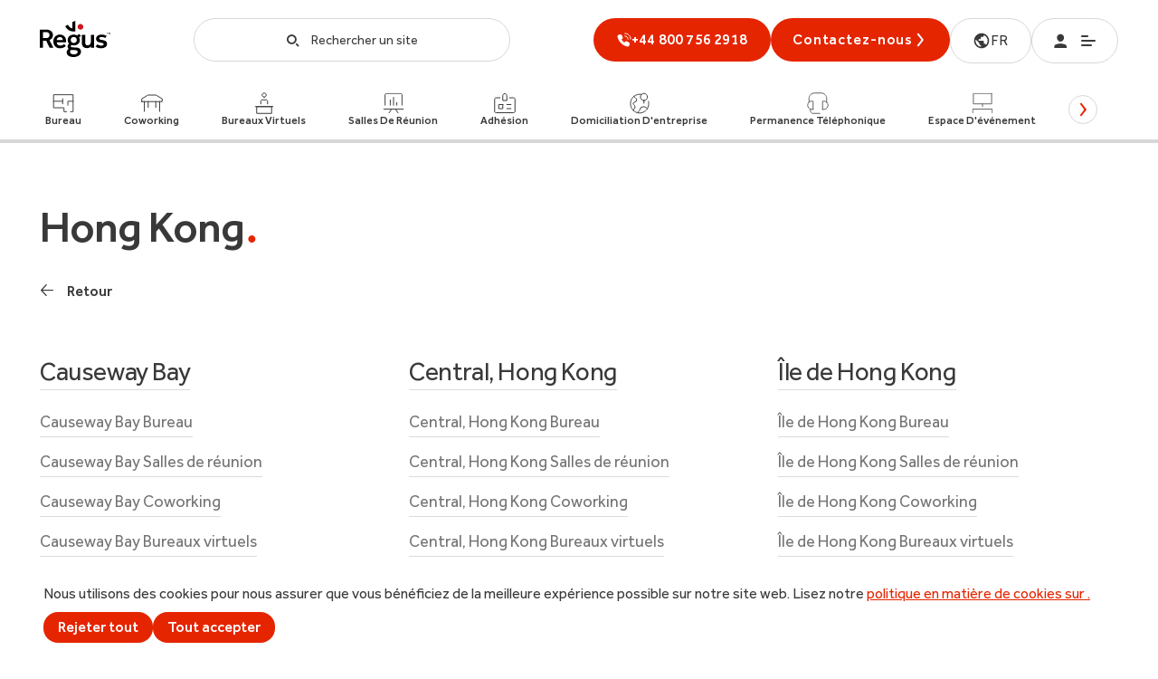

--- FILE ---
content_type: text/html; charset=utf-8
request_url: https://www.regus.com/fr-fr/sitemap/hong-kong
body_size: 28279
content:
<!DOCTYPE html><html lang="fr-fr" dir="ltr"><head><meta charSet="utf-8"/><meta name="viewport" content="width=device-width"/><link rel="icon" type="image/png" sizes="16x16" href="/ark-assets/regus-favicon-16x16.png"/><link rel="icon" type="image/png" sizes="32x32" href="/ark-assets/regus-favicon-32x32.png"/><link rel="apple-touch-icon" sizes="180x180" href="/ark-assets/regus-apple-touch-icon.png"/><link rel="apple-touch-icon-precomposed" sizes="180x180" href="/ark-assets/regus-apple-touch-icon.png"/><link rel="preload" href="/ark-assets/fonts/Effra-Regular.woff2" as="font" type="font/woff2" crossorigin="anonymous"/><link rel="preload" href="/ark-assets/fonts/Effra-Medium.woff2" as="font" type="font/woff2" crossorigin="anonymous"/><link rel="preconnect" href="https://assets.iwgplc.com"/><link rel="preconnect" href="https://res.cloudinary.com"/><link rel="preconnect" href="https://gtm.regus.com"/><link rel="preconnect" href="https://cdn.optimizely.com"/><title>Plan du site</title><meta http-equiv="Accept-CH" content="Width, Viewport-Width, Downlink"/><meta name="robots" content="index, follow"/><meta name="description" content="Plan du site"/><link rel="canonical" href="https://www.regus.com/fr-fr/sitemap/hong-kong"/><meta name="google-site-verification" content="h9jbHrrV6JTuHGvfugnd6pSRUe5buh6jAzpNXWtpsp4"/><script id="BreadcrumbListData" type="application/ld+json">{"@context":"https://schema.org","@type":"BreadcrumbList","itemListElement":[{"@type":"ListItem","position":1,"name":"Home","item":"http://www.regus.com/fr-fr"},{"@type":"ListItem","position":2,"name":"Sitemap","item":"http://www.regus.com/fr-fr/sitemap/hong-kong"}]}</script><meta name="next-head-count" content="18"/><link rel="preload" href="/_next/static/css/d84e5bb398a0bdd0.css" as="style"/><link rel="stylesheet" href="/_next/static/css/d84e5bb398a0bdd0.css" data-n-g=""/><noscript data-n-css=""></noscript><script defer="" nomodule="" src="/_next/static/chunks/polyfills-42372ed130431b0a.js"></script><script id="optimizely-script" src="https://cdn.optimizely.com/js/385364919.js" defer="" data-nscript="beforeInteractive"></script><script id="consent-default-script" src="/consent-default.js" defer="" data-nscript="beforeInteractive"></script><script defer="" src="/_next/static/chunks/2136.5ba736e0482e8698.js"></script><script defer="" src="/_next/static/chunks/1664.9b8ca4ecc35d08d1.js"></script><script defer="" src="/_next/static/chunks/5675.34dec35de85b2a2f.js"></script><script defer="" src="/_next/static/chunks/1663.b05abbe41ceae564.js"></script><script defer="" src="/_next/static/chunks/7382.663a738b27bb9764.js"></script><script defer="" src="/_next/static/chunks/8473.bb01381ecfc06b9e.js"></script><script defer="" src="/_next/static/chunks/7118.456425655eb8ff8b.js"></script><script defer="" src="/_next/static/chunks/4162.9aabb823a262a25e.js"></script><script defer="" src="/_next/static/chunks/7265.970296cc061f052e.js"></script><script defer="" src="/_next/static/chunks/6119.d6d9c427977a1232.js"></script><script defer="" src="/_next/static/chunks/2792.6cbc768c27c9cf27.js"></script><script defer="" src="/_next/static/chunks/1817.dc8ddcec000dcbd9.js"></script><script defer="" src="/_next/static/chunks/8667.5382b128fdc40357.js"></script><script defer="" src="/_next/static/chunks/8218.aad4ab93b700dc1e.js"></script><script defer="" src="/_next/static/chunks/5374.3af510a9b560089e.js"></script><script defer="" src="/_next/static/chunks/344.246c1a702fd0e11a.js"></script><script defer="" src="/_next/static/chunks/7352.77c779f7a2cf88a4.js"></script><script defer="" src="/_next/static/chunks/3959.fcb6e5dbbbfb7c52.js"></script><script defer="" src="/_next/static/chunks/3622.5a4210bab3b153a0.js"></script><script defer="" src="/_next/static/chunks/6559.302bfc20026db4d2.js"></script><script defer="" src="/_next/static/chunks/3363.305b564a157fae50.js"></script><script defer="" src="/_next/static/chunks/518.cf8cef2e2b119b9b.js"></script><script src="/_next/static/chunks/webpack-c5126278c6177e49.js" defer=""></script><script src="/_next/static/chunks/framework-945b357d4a851f4b.js" defer=""></script><script src="/_next/static/chunks/main-e1a04f0a2fd18fa4.js" defer=""></script><script src="/_next/static/chunks/pages/_app-6498fd4182680d07.js" defer=""></script><script src="/_next/static/chunks/9984-efe0c67993dfb623.js" defer=""></script><script src="/_next/static/chunks/379-09175a649ddd5359.js" defer=""></script><script src="/_next/static/chunks/pages/%5B%5B...slug%5D%5D-a9823519da685da7.js" defer=""></script><script src="/_next/static/2zQ0i0_t5IE9NMIp4CriF/_buildManifest.js" defer=""></script><script src="/_next/static/2zQ0i0_t5IE9NMIp4CriF/_ssgManifest.js" defer=""></script></head><body><div id="__next"><style data-emotion="rtl-global qq4z1n">[class^="icon-"],[class*=" icon-"]{font-family:'icomoon'!important;speak:none;font-style:normal;font-weight:normal;font-variant:normal;text-transform:none;line-height:1;}.icon-refresh:before{content:"\e91e";}.icon-checkmark:before{content:"\e915";}.icon-chevron:before{content:"\e916";}.icon-chevron-left:before{content:"\e916";display:inline-block;transform:rotate(90deg);}.icon-chevron-right:before{content:"\e916";display:inline-block;transform:rotate(-90deg);}.icon-chevron-up:before{content:"\e916";display:inline-block;transform:rotate(180deg);}.icon-facebook:before{content:"\e909";}.icon-linkedin:before{content:"\e90a";}.icon-twitter:before{content:"\e90b";}.icon-instagram:before{content:"\e920";}.icon-closer:before{content:"\e908";}.icon-plus:before{content:"\e921";}.icon-pin:before{content:"\e911";}.icon-arrow-left:before{content:"\e913";display:inline-block;transform:rotate(180deg);}.icon-arrow-previous:before{content:"\e913";display:inline-block;transform:rotate(180deg);}.icon-arrow-right:before{content:"\e913";}.icon-arrow-next:before{content:"\e913";}.icon-arrow-up:before{content:"\e913";display:inline-block;transform:rotate(-90deg);}.icon-arrow-down:before{content:"\e913";display:inline-block;transform:rotate(90deg);}.icon-search:before{content:"\e903";}.icon-profile:before{content:"\e900";}.icon-menu:before{content:"\e901";}.icon-phone:before{content:"\e902";}.icon-external:before{content:"\e914";}html,body,div,span,applet,object,iframe,h1,h2,h3,h4,h5,h6,p,blockquote,pre,a,abbr,acronym,address,big,cite,code,del,dfn,em,img,ins,kbd,q,s,samp,small,strike,strong,sub,sup,tt,var,b,u,i,center,dl,dt,dd,ol,ul,li,fieldset,form,label,legend,table,caption,tbody,tfoot,thead,tr,th,td,article,aside,canvas,details,embed,figure,figcaption,footer,header,hgroup,menu,nav,output,ruby,section,summary,time,mark,audio,video{margin:0;padding:0;border:0;font-size:100%;font:inherit;vertical-align:baseline;}article,aside,details,figcaption,figure,footer,header,hgroup,menu,nav,section{display:block;}body{line-height:1;}ol,ul{list-style:none;}blockquote,q{quotes:none;}blockquote:before,blockquote:after,q:before,q:after{content:'';content:none;}table{border-collapse:collapse;border-spacing:0;}html{line-height:1.15;-webkit-text-size-adjust:100%;}body{margin:0;}main{display:block;}h1{font-size:2em;margin:0.67em 0;}hr{box-sizing:content-box;height:0;overflow:visible;}pre{font-family:monospace,monospace;font-size:1em;}a{background-color:transparent;}abbr[title]{border-bottom:none;text-decoration:underline;text-decoration:underline dotted;}b,strong{font-weight:bolder;}code,kbd,samp{font-family:monospace,monospace;font-size:1em;}small{font-size:80%;}sub,sup{font-size:75%;line-height:0;position:relative;vertical-align:baseline;}sub{bottom:-0.25em;}sup{top:-0.5em;}img{border-style:none;}button,input,optgroup,select,textarea{font-family:inherit;font-size:100%;line-height:1.15;margin:0;}button,input{overflow:visible;}button,select{text-transform:none;}button,[type="button"],[type="reset"],[type="submit"]{-webkit-appearance:button;}button::-moz-focus-inner,[type="button"]::-moz-focus-inner,[type="reset"]::-moz-focus-inner,[type="submit"]::-moz-focus-inner{border-style:none;padding:0;}button:-moz-focusring,[type="button"]:-moz-focusring,[type="reset"]:-moz-focusring,[type="submit"]:-moz-focusring{outline:1px dotted ButtonText;}fieldset{padding:0.35em 0.75em 0.625em;}legend{box-sizing:border-box;color:inherit;display:table;max-width:100%;padding:0;white-space:normal;}progress{vertical-align:baseline;}textarea{overflow:auto;}[type="checkbox"],[type="radio"]{box-sizing:border-box;padding:0;}[type="number"]::-webkit-inner-spin-button,[type="number"]::-webkit-outer-spin-button{height:auto;}[type="search"]{-webkit-appearance:textfield;outline-offset:-2px;}[type="search"]::-webkit-search-decoration{-webkit-appearance:none;}::-webkit-file-upload-button{-webkit-appearance:button;font:inherit;}details{display:block;}summary{display:list-item;}template{display:none;}[hidden]{display:none;}@font-face{font-family:Aller;src:url('/ark-assets/fonts/aller_lt-webfont.woff2') format('woff2');font-weight:300;font-style:normal;}@font-face{font-family:Aller;src:url('/ark-assets/fonts/aller_bd-webfont.woff2') format('woff2');font-weight:500;font-style:normal;}@font-face{font-family:Aller;src:url('/ark-assets/fonts/aller_rg-webfont.woff2') format('woff2');font-weight:400;font-style:normal;font-display:swap;}@font-face{font-family:'LibreBaskervilleRg';src:url('/ark-assets/fonts/LibreBaskerville-Regular.ttf') format('truetype');font-weight:400;font-style:normal;}@font-face{font-family:'DrukWebSuperRegular';src:url('/ark-assets/fonts/DrukWebSuperRegular.woff2') format('woff2');font-weight:400;font-style:normal;font-display:swap;}@font-face{font-family:'AntonRegular';src:url('/ark-assets/fonts/anton/Anton-Regular.woff2') format('woff2');font-weight:500;font-style:normal;font-display:swap;}@font-face{font-family:'Recife Display';src:url('/ark-assets/fonts/recife/RecifeDisplayWebTrial-Regular.woff2') format('woff2');font-weight:500;font-style:normal;font-display:swap;}@font-face{font-family:'Recife Text';src:url('/ark-assets/fonts/recife/RecifeTextWebTrial-Regular.woff2') format('woff2');font-weight:500;font-style:normal;font-display:swap;}@font-face{font-family:'DMSerifDisplay';font-style:normal;font-weight:400;src:url('/ark-assets/fonts/dmserif/DMSerifDisplay.woff2') format('woff2');unicode-range:U+0000-00FF,U+0131,U+0152-0153,U+02BB-02BC,U+02C6,U+02DA,U+02DC,U+2000-206F,U+2074,U+20AC,U+2122,U+2191,U+2193,U+2212,U+2215,U+FEFF,U+FFFD;}@font-face{font-family:'DMSerifText';font-style:normal;font-weight:400;src:url('/ark-assets/fonts/dmseriftext/DMSerifText.woff2') format('woff2');unicode-range:U+0000-00FF,U+0131,U+0152-0153,U+02BB-02BC,U+02C6,U+02DA,U+02DC,U+2000-206F,U+2074,U+20AC,U+2122,U+2191,U+2193,U+2212,U+2215,U+FEFF,U+FFFD;}@font-face{font-family:'icomoon';src:url('/ark-assets/fonts/icomoon/icomoon.woff') format('woff');font-display:fallback;}@font-face{font-family:effra;src:url('/ark-assets/fonts/Effra-Light.woff2') format('woff2');font-weight:300;font-style:normal;font-display:swap;}@font-face{font-family:effra;src:url('/ark-assets/fonts/Effra-Medium.woff2') format('woff2');font-weight:500;font-style:normal;font-display:swap;}@font-face{font-family:effra;src:url('/ark-assets/fonts/Effra-Regular.woff2') format('woff2');font-weight:400;font-style:normal;font-display:swap;}@font-face{font-family:interstate;src:url('/ark-assets/fonts/interstate/InterstateRegular.woff') format('woff');font-weight:400;font-style:normal;font-display:swap;}@font-face{font-family:'Inter';font-style:normal;font-weight:400;font-display:swap;src:url(/ark-assets/fonts/Inter/InterRegular-Latin.woff2) format('woff2');unicode-range:U+0000-00FF,U+0131,U+0152-0153,U+02BB-02BC,U+02C6,U+02DA,U+02DC,U+2000-206F,U+2074,U+20AC,U+2122,U+2191,U+2193,U+2212,U+2215,U+FEFF,U+FFFD;}@font-face{font-family:'Inter';font-style:normal;font-weight:500;font-display:swap;src:url(/ark-assets/fonts/Inter/InterSemiBold-Latin.woff2) format('woff2');unicode-range:U+0000-00FF,U+0131,U+0152-0153,U+02BB-02BC,U+02C6,U+02DA,U+02DC,U+2000-206F,U+2074,U+20AC,U+2122,U+2191,U+2193,U+2212,U+2215,U+FEFF,U+FFFD;}html{box-sizing:border-box;font-family:effra,Helvetica,Arial,sans-serif;color:#393939;-webkit-font-smoothing:antialiased;-moz-osx-font-smoothing:grayscale;}body{overflow-x:hidden;}body>img{display:none;}*,*::before,*::after{box-sizing:inherit;}.lock-scroll{overflow:hidden;position:fixed;width:100%;}.scroll-off{overflow:hidden;}.disable-mobile-pull-to-refresh{overscroll-behavior-y:none;}html[dir='rtl'] .icon-arrow-previous,html[dir='rtl'] .icon-arrow-next,html[dir='rtl'] .icon-arrow-right,html[dir='rtl'] .icon-arrow-left,html[dir='rtl'] .icon-chevron-right,html[dir='rtl'] .icon-chevron-left{transform:rotate(180deg);display:inline-block;}html[lang='km']{overflow-wrap:anywhere;}html[lang=vi-vn]{font-family:Helvetica,Arial,sans-serif;}html[lang=az-az]{font-family:Helvetica,Arial,sans-serif;}html[lang=km-kh]{font-family:Helvetica,Arial,sans-serif;}html[lang=kk-kz]{font-family:Helvetica,Arial,sans-serif;}html[lang=he-il]{font-family:Helvetica,Arial,sans-serif;}html[lang=el-gr]{font-family:Helvetica,Arial,sans-serif;}a:focus,button:focus,.tab-element:focus,select:focus{outline:''none',
  }
st;;;}</style><div><!-- Code version: 0.867.1-1; Region Identifier: CUS --></div><noscript><iframe src="https://gtm.regus.com/ns.html?id=GTM-TDJXG5T" height="0" width="0" style="display:none;visibility:hidden"></iframe></noscript><!--$--><style data-emotion="rtl 12bg6lw-containerCss">.rtl-12bg6lw-containerCss{display:flex;flex-direction:column;position:sticky;top:0;background-color:#ffffff;z-index:20;}</style><div class="rtl-12bg6lw-containerCss"><style data-emotion="rtl 1poc3v9-containerNewCss">.rtl-1poc3v9-containerNewCss{width:100%;height:88px;display:flex;align-items:center;justify-content:space-between;gap:64px;}@media screen and (min-width: 1440px){.rtl-1poc3v9-containerNewCss{gap:64px;}}@media screen and (min-width: 1024px) and (max-width: 1439px){.rtl-1poc3v9-containerNewCss{gap:12px;}}@media screen and (min-width: 1024px) and (max-width: 1160px){.rtl-1poc3v9-containerNewCss{gap:0;}}@media screen and (max-width: 767px){.rtl-1poc3v9-containerNewCss{height:80px;gap:8px;}}</style><style data-emotion="rtl 1s9ljqr-Container-containerNewCss">.rtl-1s9ljqr-Container-containerNewCss{width:100%;position:relative;margin-right:auto;margin-left:auto;width:100%;height:88px;display:flex;align-items:center;justify-content:space-between;gap:64px;}@media screen and (max-width: 767px){.rtl-1s9ljqr-Container-containerNewCss{width:calc(100% - 48px);}}@media screen and (min-width: 768px) and (max-width: 1023px){.rtl-1s9ljqr-Container-containerNewCss{width:calc(100% - 96px);}}@media screen and (min-width: 1024px) and (max-width: 1439px){.rtl-1s9ljqr-Container-containerNewCss{width:calc(100% - 88px);}}@media screen and (min-width: 1440px){.rtl-1s9ljqr-Container-containerNewCss{width:calc(100% - 128px);max-width:1440px;}}@media screen and (min-width: 1440px){.rtl-1s9ljqr-Container-containerNewCss{gap:64px;}}@media screen and (min-width: 1024px) and (max-width: 1439px){.rtl-1s9ljqr-Container-containerNewCss{gap:12px;}}@media screen and (min-width: 1024px) and (max-width: 1160px){.rtl-1s9ljqr-Container-containerNewCss{gap:0;}}@media screen and (max-width: 767px){.rtl-1s9ljqr-Container-containerNewCss{height:80px;gap:8px;}}</style><div class="rtl-1s9ljqr-Container-containerNewCss epu91hk0"><a href="/fr-fr"><style data-emotion="rtl w07e9p-logoCss">@media screen and (max-width: 767px){.rtl-w07e9p-logoCss{width:62px;height:32px;}}</style><img alt="Regus logo" loading="lazy" width="78" height="40" decoding="async" data-nimg="1" class="rtl-w07e9p-logoCss" style="color:transparent" src="/icons/media/regus/regusLogo.svg"/></a><style data-emotion="rtl gugba4-hiddenHomePageTestLogo">.rtl-gugba4-hiddenHomePageTestLogo{display:none;}</style><img src="/icons/media/regus/regusLogo.svg" alt="logo" width="78" height="40" id="hiddenHomePageTestLogo" class="rtl-gugba4-hiddenHomePageTestLogo"/><style data-emotion="rtl qsbltc-SearchBarNewContainerCss-SearchBarContainerDesktopCss">.rtl-qsbltc-SearchBarNewContainerCss-SearchBarContainerDesktopCss{flex-grow:1;height:48px;}@media screen and (min-width: 1024px) and (max-width: 1439px){.rtl-qsbltc-SearchBarNewContainerCss-SearchBarContainerDesktopCss{max-width:350px;}}@media screen and (min-width: 1024px) and (max-width: 1160px){.rtl-qsbltc-SearchBarNewContainerCss-SearchBarContainerDesktopCss{padding:0 12px;}}@media screen and (max-width: 1023px){.rtl-qsbltc-SearchBarNewContainerCss-SearchBarContainerDesktopCss{flex-grow:0;}}@media screen and (max-width: 1023px){.rtl-qsbltc-SearchBarNewContainerCss-SearchBarContainerDesktopCss{display:none;}}</style><div class="rtl-qsbltc-SearchBarNewContainerCss-SearchBarContainerDesktopCss"><style data-emotion="rtl bbo0ic-getButtonCss">.rtl-bbo0ic-getButtonCss{width:100%;height:48px;border:1px solid #D7D7D7;border-radius:24px;padding:0 16px;display:flex;justify-content:center;align-items:center;cursor:pointer;background:transparent;}</style><button aria-label="button-search" class="rtl-bbo0ic-getButtonCss"><span><style data-emotion="rtl 11nm3vq-searchIconCss">.rtl-11nm3vq-searchIconCss{font-size:16px;display:flex;color:#393939;padding-right:12px;}@media screen and (max-width: 1024px){.rtl-11nm3vq-searchIconCss{padding:0;}}</style><i class="icon-search rtl-11nm3vq-searchIconCss"></i></span><style data-emotion="rtl 1pjj0oj-getPlaceholderCss">.rtl-1pjj0oj-getPlaceholderCss{margin-top:2px;font-size:14px;font-weight:400;line-height:24px;color:#393939;pointer-events:none;white-space:nowrap;}@media screen and (max-width: 1023px){.rtl-1pjj0oj-getPlaceholderCss{display:none;}}</style><span class="rtl-1pjj0oj-getPlaceholderCss">Rechercher un site</span></button></div><style data-emotion="rtl 10x96g5-rightSideNewNavCss">.rtl-10x96g5-rightSideNewNavCss{display:flex;justify-content:space-between;height:48px;gap:16px;}@media screen and (max-width: 767px){.rtl-10x96g5-rightSideNewNavCss{gap:0;min-width:250px;max-width:250px;width:100%;}}@media screen and (min-width: 768px) and (max-width: 1023px){.rtl-10x96g5-rightSideNewNavCss{gap:8px;}}@media screen and (min-width: 1024px) and (max-width: 1160px){.rtl-10x96g5-rightSideNewNavCss{gap:8px;}}</style><div class="rtl-10x96g5-rightSideNewNavCss"><style data-emotion="rtl 1ojjfgl-PhoneNumberContainerCss-hiddenWhatsAppBtn-whatsAppBtn">.rtl-1ojjfgl-PhoneNumberContainerCss-hiddenWhatsAppBtn-whatsAppBtn{height:48px;display:none;}.rtl-1ojjfgl-PhoneNumberContainerCss-hiddenWhatsAppBtn-whatsAppBtn:focus{background:transparent;border:10px solid blue;}</style><div class="rtl-1ojjfgl-PhoneNumberContainerCss-hiddenWhatsAppBtn-whatsAppBtn"></div><style data-emotion="rtl 1ydv5fv-SearchBarNewContainerCss-SearchBarContainerModalCss">.rtl-1ydv5fv-SearchBarNewContainerCss-SearchBarContainerModalCss{flex-grow:1;height:48px;}@media screen and (min-width: 1024px) and (max-width: 1439px){.rtl-1ydv5fv-SearchBarNewContainerCss-SearchBarContainerModalCss{max-width:350px;}}@media screen and (min-width: 1024px) and (max-width: 1160px){.rtl-1ydv5fv-SearchBarNewContainerCss-SearchBarContainerModalCss{padding:0 12px;}}@media screen and (max-width: 1023px){.rtl-1ydv5fv-SearchBarNewContainerCss-SearchBarContainerModalCss{flex-grow:0;}}@media screen and (min-width: 1024px){.rtl-1ydv5fv-SearchBarNewContainerCss-SearchBarContainerModalCss{display:none;}}</style><div class="rtl-1ydv5fv-SearchBarNewContainerCss-SearchBarContainerModalCss"><button aria-label="button-search" class="rtl-bbo0ic-getButtonCss"><span><i class="icon-search rtl-11nm3vq-searchIconCss"></i></span><span class="rtl-1pjj0oj-getPlaceholderCss">Rechercher un site</span></button></div><style data-emotion="rtl m4k9pp-PhoneNumberContainerCss">.rtl-m4k9pp-PhoneNumberContainerCss{height:48px;}</style><div class="rtl-m4k9pp-PhoneNumberContainerCss"><style data-emotion="rtl 1ttld4o-getHideStyles-getButtonCustomCss">.rtl-1ttld4o-getHideStyles-getButtonCustomCss{align-items:center;border:none;cursor:pointer;display:flex;justify-content:center;height:56px;min-width:100px;outline:none;padding:0 24px;text-align:center;text-decoration:none;width:100%;border-radius:8px;font-size:14px;font-weight:500;line-height:1.14;letter-spacing:0.87px;text-transform:uppercase;color:#FFFFFF;background:#E52500;font-size:16px;font-weight:400;line-height:1.5;line-height:1.5;letter-spacing:0.2px;font-weight:500;min-width:196px;max-height:48px;border-radius:24px;border:1px;padding:0 16px;gap:8px;}.rtl-1ttld4o-getHideStyles-getButtonCustomCss:hover,.rtl-1ttld4o-getHideStyles-getButtonCustomCss:focus{background:#d42705;outline-color:#d42705;}.rtl-1ttld4o-getHideStyles-getButtonCustomCss:disabled{cursor:not-allowed;background:#d9dbdd;}.rtl-1ttld4o-getHideStyles-getButtonCustomCss a{text-decoration:none;color:#ffffff;}@media screen and (max-width: 1023px){.rtl-1ttld4o-getHideStyles-getButtonCustomCss{display:none;}}</style><button aria-label="contact-us" data-id="nav-callUs-V3" id="nav-callUs-V3" class="rtl-1ttld4o-getHideStyles-getButtonCustomCss"><style data-emotion="rtl 19ax97s-iconButtonCss">.rtl-19ax97s-iconButtonCss{color:#ffffff;}</style><img alt="Phone icon" loading="lazy" width="16" height="16" decoding="async" data-nimg="1" class="rtl-19ax97s-iconButtonCss" style="color:transparent" src="/icons/phoneIconCall-white.svg"/><span dir="ltr">+44 800 756 2918</span></button><style data-emotion="rtl 1f4w568-btnMobileCss-getHideStyles">.rtl-1f4w568-btnMobileCss-getHideStyles{height:48px;border:1px solid #D7D7D7;border-radius:24px;padding:0 16px;display:flex;justify-content:center;align-items:center;cursor:pointer;background:transparent;}@media screen and (min-width: 1024px){.rtl-1f4w568-btnMobileCss-getHideStyles{display:none;}}</style><button aria-label="contact-us" data-id="nav-callUs-V3" id="nav-callUs-V3" class="rtl-1f4w568-btnMobileCss-getHideStyles"><style data-emotion="rtl 1pl0vph-iconCss">.rtl-1pl0vph-iconCss{font-size:16px;color:#393939;}</style><i class="icon-phone rtl-1pl0vph-iconCss"></i><style data-emotion="rtl 1yem0sg-iconWhatsApp-hiddenIconWhatsApp">.rtl-1yem0sg-iconWhatsApp-hiddenIconWhatsApp{padding-left:8px;display:none;}</style><div class="rtl-1yem0sg-iconWhatsApp-hiddenIconWhatsApp"><style data-emotion="rtl 17zjapo-iconImgWhatsApp">.rtl-17zjapo-iconImgWhatsApp{vertical-align:top;}</style><img alt="whatsapp-icon" width="16" height="16" decoding="async" data-nimg="1" class="rtl-17zjapo-iconImgWhatsApp" style="color:transparent" src=""/></div></button></div><style data-emotion="rtl c6u5mj-ContactUsCss">.rtl-c6u5mj-ContactUsCss{align-items:center;border:none;cursor:pointer;display:flex;justify-content:center;height:56px;min-width:100px;outline:none;padding:0 24px;text-align:center;text-decoration:none;width:100%;border-radius:8px;font-size:14px;font-weight:500;line-height:1.14;letter-spacing:0.87px;text-transform:uppercase;color:#FFFFFF;background:#E52500;font-size:16px;font-weight:400;line-height:1.5;min-width:196px;width:fit-content;height:48px;border-radius:30px;text-transform:initial;font-weight:500;text-wrap:nowrap;}.rtl-c6u5mj-ContactUsCss:hover,.rtl-c6u5mj-ContactUsCss:focus{background:#d42705;outline-color:#d42705;}.rtl-c6u5mj-ContactUsCss:disabled{cursor:not-allowed;background:#d9dbdd;}.rtl-c6u5mj-ContactUsCss a{text-decoration:none;color:#ffffff;}@media screen and (max-width: 1023px){.rtl-c6u5mj-ContactUsCss{display:none;}}</style><a class="rtl-c6u5mj-ContactUsCss" href="/fr-fr/contact-form">Contactez-nous<i class="icon-chevron-right"></i></a><style data-emotion="rtl gdcm9i-languageSelectorCss">.rtl-gdcm9i-languageSelectorCss{height:50px;padding:0 24px;display:flex;justify-content:center;align-items:center;gap:8px;border-radius:24px;border:1px solid #D7D7D7;text-decoration:none;}@media screen and (max-width: 767px){.rtl-gdcm9i-languageSelectorCss{padding:0 14px;}}</style><a class="rtl-gdcm9i-languageSelectorCss" href="/fr-fr/language-selector"><style data-emotion="rtl waiqq8-languageImageCss">@media screen and (max-width: 767px){.rtl-waiqq8-languageImageCss{display:none;}}</style><img alt="globe" loading="lazy" width="20" height="20" decoding="async" data-nimg="1" class="rtl-waiqq8-languageImageCss" style="color:transparent" src="/icons/media/regus/globe.svg"/><style data-emotion="rtl 13aclwi-languageCss">.rtl-13aclwi-languageCss{width:20px;color:#393939;}</style><span class="rtl-13aclwi-languageCss">FR</span></a><style data-emotion="rtl 1rhj0p-AccountContainerCss">.rtl-1rhj0p-AccountContainerCss{height:48px;}@media screen and (min-width: 768px){.rtl-1rhj0p-AccountContainerCss{width:96px;}}</style><div class="rtl-1rhj0p-AccountContainerCss"><style data-emotion="rtl 10lfoth-buttonCss">.rtl-10lfoth-buttonCss{border:1px solid #D7D7D7;border-radius:28px;padding:16px 24px;display:flex;justify-content:space-between;align-items:center;background:transparent;width:100%;cursor:pointer;gap:8px;color:#393939;}@media screen and (max-width: 768px){.rtl-10lfoth-buttonCss{padding:16px 18px;}}</style><button aria-label="button-menu" data-id="MENU" class="rtl-10lfoth-buttonCss"><i class="icon-profile"></i><i class="icon-menu"></i></button></div></div></div><style data-emotion="rtl 1natzcm-getContainerCss">.rtl-1natzcm-getContainerCss{position:relative;height:70px;display:flex;}.rtl-1natzcm-getContainerCss .swiper-slide{width:auto;}.rtl-1natzcm-getContainerCss .swiper-container{margin-left:auto;margin-right:52px;}@media screen and (max-width: 1439px){.rtl-1natzcm-getContainerCss .swiper-container{margin-left:auto;margin-right:auto;}}@keyframes cssAnimation{to{width:0;height:0;overflow:hidden;}}@-webkit-keyframes cssAnimation{to{width:0;height:0;visibility:hidden;}}</style><style data-emotion="rtl oxhaip-Container-getContainerCss">.rtl-oxhaip-Container-getContainerCss{width:100%;position:relative;margin-right:auto;margin-left:auto;position:relative;height:70px;display:flex;}@media screen and (max-width: 767px){.rtl-oxhaip-Container-getContainerCss{width:calc(100% - 48px);}}@media screen and (min-width: 768px) and (max-width: 1023px){.rtl-oxhaip-Container-getContainerCss{width:calc(100% - 96px);}}@media screen and (min-width: 1024px) and (max-width: 1439px){.rtl-oxhaip-Container-getContainerCss{width:calc(100% - 88px);}}@media screen and (min-width: 1440px){.rtl-oxhaip-Container-getContainerCss{width:calc(100% - 128px);max-width:1440px;}}.rtl-oxhaip-Container-getContainerCss .swiper-slide{width:auto;}.rtl-oxhaip-Container-getContainerCss .swiper-container{margin-left:auto;margin-right:52px;}@media screen and (max-width: 1439px){.rtl-oxhaip-Container-getContainerCss .swiper-container{margin-left:auto;margin-right:auto;}}@keyframes cssAnimation{to{width:0;height:0;overflow:hidden;}}@-webkit-keyframes cssAnimation{to{width:0;height:0;visibility:hidden;}}</style><div class="rtl-oxhaip-Container-getContainerCss epu91hk0"><div class="swiper-container"><div class="swiper-wrapper"><style data-emotion="rtl a2wo9d-linksCss">.rtl-a2wo9d-linksCss{font-size:12px;font-weight:400;line-height:1.17;position:relative;box-sizing:border-box;color:#393939;line-height:14px;text-decoration:none;display:flex;flex-direction:column;justify-content:center;align-items:flex-start;white-space:nowrap;background:none;border:none;cursor:pointer;border-bottom:4px solid #D7D7D7;}.rtl-a2wo9d-linksCss:hover{border-bottom:4px solid #FF8181;}</style><button type="button" id="23062020-144212-0005" tabindex="-1" class="swiper-slide rtl-a2wo9d-linksCss"><style data-emotion="rtl 1l7o91c-slideContentWrapperCss">.rtl-1l7o91c-slideContentWrapperCss{display:flex;align-items:center;flex-direction:column;gap:8px;}</style><div class="rtl-1l7o91c-slideContentWrapperCss"><img alt="icon" loading="lazy" width="24" height="24" decoding="async" data-nimg="1" style="color:transparent" src="/icons/media/regus/redesign/secondary-icons-new/solutionofficespace.svg"/><style data-emotion="rtl 1delwda-productNameCss">.rtl-1delwda-productNameCss{font-weight:500;}</style><span class="rtl-1delwda-productNameCss">Bureau</span></div></button><button type="button" id="24062020-121633-0040" tabindex="-1" class="swiper-slide rtl-a2wo9d-linksCss"><div class="rtl-1l7o91c-slideContentWrapperCss"><img alt="icon" loading="lazy" width="24" height="24" decoding="async" data-nimg="1" style="color:transparent" src="/icons/media/regus/redesign/secondary-icons-new/solutioncoworking.svg"/><span class="rtl-1delwda-productNameCss">Coworking</span></div></button><button type="button" id="23062020-144212-0041" tabindex="-1" class="swiper-slide rtl-a2wo9d-linksCss"><div class="rtl-1l7o91c-slideContentWrapperCss"><img alt="icon" loading="lazy" width="24" height="24" decoding="async" data-nimg="1" style="color:transparent" src="/icons/media/regus/redesign/secondary-icons-new/solutionvirtualoffice.svg"/><span class="rtl-1delwda-productNameCss">Bureaux Virtuels</span></div></button><button type="button" id="19032019-134857-0044" tabindex="-1" class="swiper-slide rtl-a2wo9d-linksCss"><div class="rtl-1l7o91c-slideContentWrapperCss"><img alt="icon" loading="lazy" width="24" height="24" decoding="async" data-nimg="1" style="color:transparent" src="/icons/media/regus/redesign/secondary-icons-new/solutionmeetingrooms.svg"/><span class="rtl-1delwda-productNameCss">Salles De Réunion</span></div></button><button type="button" id="15122017-130456-9166" tabindex="-1" class="swiper-slide rtl-a2wo9d-linksCss"><div class="rtl-1l7o91c-slideContentWrapperCss"><img alt="icon" loading="lazy" width="24" height="24" decoding="async" data-nimg="1" style="color:transparent" src="/icons/media/regus/redesign/secondary-icons-new/solutionmembership.svg"/><span class="rtl-1delwda-productNameCss">Adhésion</span></div></button><button type="button" id="13012016-161048-3957" tabindex="-1" class="swiper-slide rtl-a2wo9d-linksCss"><div class="rtl-1l7o91c-slideContentWrapperCss"><img alt="icon" loading="lazy" width="24" height="24" decoding="async" data-nimg="1" style="color:transparent" src="/icons/media/regus/redesign/secondary-icons-new/solutionbusinessaddress.svg"/><span class="rtl-1delwda-productNameCss">Domiciliation D&#x27;entreprise</span></div></button><button type="button" id="11062018-082209-0030" tabindex="-1" class="swiper-slide rtl-a2wo9d-linksCss"><div class="rtl-1l7o91c-slideContentWrapperCss"><img alt="icon" loading="lazy" width="24" height="24" decoding="async" data-nimg="1" style="color:transparent" src="/icons/media/regus/redesign/secondary-icons-new/solutiontelephone.svg"/><span class="rtl-1delwda-productNameCss">Permanence Téléphonique</span></div></button><button type="button" id="16052023-152941-0004" tabindex="-1" class="swiper-slide rtl-a2wo9d-linksCss"><div class="rtl-1l7o91c-slideContentWrapperCss"><img alt="icon" loading="lazy" width="24" height="24" decoding="async" data-nimg="1" style="color:transparent" src="/icons/media/regus/redesign/secondary-icons-new/solutionevents.svg"/><span class="rtl-1delwda-productNameCss">Espace D&#x27;événement</span></div></button><button type="button" id="25052021-101231-0037" tabindex="-1" class="swiper-slide rtl-a2wo9d-linksCss"><div class="rtl-1l7o91c-slideContentWrapperCss"><img alt="icon" loading="lazy" width="24" height="24" decoding="async" data-nimg="1" style="color:transparent" src="/icons/media/regus/redesign/secondary-icons-new/solutionprivateoffice.svg"/><span class="rtl-1delwda-productNameCss">Bureaux Privatifs</span></div></button><button type="button" id="18092025-082603-5547" tabindex="-1" class="swiper-slide rtl-a2wo9d-linksCss"><div class="rtl-1l7o91c-slideContentWrapperCss"><img alt="icon" loading="lazy" width="24" height="24" decoding="async" data-nimg="1" style="color:transparent" src="/icons/media/regus/redesign/secondary-icons-new/volunteer_activism.svg"/><span class="rtl-1delwda-productNameCss">Médical &amp; Bien-être</span></div></button><button type="button" id="25052021-101231-0038" tabindex="-1" class="swiper-slide rtl-a2wo9d-linksCss"><div class="rtl-1l7o91c-slideContentWrapperCss"><img alt="icon" loading="lazy" width="24" height="24" decoding="async" data-nimg="1" style="color:transparent" src="/icons/media/regus/redesign/secondary-icons-new/solutioncustomoffice.svg"/><span class="rtl-1delwda-productNameCss">Bureaux Personnalisés</span></div></button><button type="button" id="08062018-073605-0016" tabindex="-1" class="swiper-slide rtl-a2wo9d-linksCss"><div class="rtl-1l7o91c-slideContentWrapperCss"><img alt="icon" loading="lazy" width="24" height="24" decoding="async" data-nimg="1" style="color:transparent" src="/icons/media/regus/redesign/secondary-icons-new/solutiondayoffice.svg"/><span class="rtl-1delwda-productNameCss">Bureaux De Jour</span></div></button><button type="button" id="28022020-105303-0028" tabindex="-1" class="swiper-slide rtl-a2wo9d-linksCss"><div class="rtl-1l7o91c-slideContentWrapperCss"><img alt="icon" loading="lazy" width="24" height="24" decoding="async" data-nimg="1" style="color:transparent" src="/icons/media/regus/redesign/secondary-icons-new/solutionhotdesk.svg"/><span class="rtl-1delwda-productNameCss">Bureaux Partagés</span></div></button><button type="button" id="08072024-130924-1726" tabindex="-1" class="swiper-slide rtl-a2wo9d-linksCss"><div class="rtl-1l7o91c-slideContentWrapperCss"><img alt="icon" loading="lazy" width="24" height="24" decoding="async" data-nimg="1" style="color:transparent" src="/icons/media/regus/redesign/secondary-icons-new/solutiondedicated.svg"/><span class="rtl-1delwda-productNameCss">Bureaux Dédiés</span></div></button><button type="button" id="23122019-152459-0086" tabindex="-1" class="swiper-slide rtl-a2wo9d-linksCss"><div class="rtl-1l7o91c-slideContentWrapperCss"><img alt="icon" loading="lazy" width="24" height="24" decoding="async" data-nimg="1" style="color:transparent" src="/icons/media/regus/redesign/secondary-icons-new/emergency.svg"/><span class="rtl-1delwda-productNameCss">Bureau De Secours</span></div></button></div></div><style data-emotion="rtl g4p0bx-shadowCss-animation-getPrevenMisclickOnMenuLinkLeftCss">.rtl-g4p0bx-shadowCss-animation-getPrevenMisclickOnMenuLinkLeftCss{position:absolute;height:65px;width:40px;top:0;z-index:1;display:none;-moz-animation:cssAnimation 0s ease-in 1s forwards;-webkit-animation:cssAnimation 0s ease-in 1s forwards;-o-animation:cssAnimation 0s ease-in 1s forwards;animation:cssAnimation 0s ease-in 1s forwards;-webkit-animation-fill-mode:forwards;animation-fill-mode:forwards;background:inherit;width:70px;display:block;left:0;}@media screen and (max-width: 767px){.rtl-g4p0bx-shadowCss-animation-getPrevenMisclickOnMenuLinkLeftCss{display:none;}}</style><div class="rtl-g4p0bx-shadowCss-animation-getPrevenMisclickOnMenuLinkLeftCss"></div><style data-emotion="rtl 1lzioz9-arrowContainerLeft-arrowContainerRight">.rtl-1lzioz9-arrowContainerLeft-arrowContainerRight{width:80px;height:66px;position:absolute;left:-1px;bottom:4px;background:linear-gradient(-90deg, rgba(243, 242, 240, 0) 1.5%, #FFFFFF 50%, #FFFFFF 100%);display:flex;align-items:center;justify-content:center;z-index:9;border:none;left:unset;right:-1px;border:none;background:linear-gradient(90deg, rgba(243, 242, 240, 0) 1.5%, #FFFFFF 50%, #FFFFFF 100%);}html[lang="ar"] .rtl-1lzioz9-arrowContainerLeft-arrowContainerRight,html[lang="he"] .rtl-1lzioz9-arrowContainerLeft-arrowContainerRight,html[lang="ar-ae"] .rtl-1lzioz9-arrowContainerLeft-arrowContainerRight,html[lang="he-il"] .rtl-1lzioz9-arrowContainerLeft-arrowContainerRight{background:linear-gradient(90deg, rgba(243, 242, 240, 0) 1.5%, #FFFFFF 50%, #FFFFFF 100%);}@media screen and (max-width: 767px){.rtl-1lzioz9-arrowContainerLeft-arrowContainerRight{display:none;}}html[lang="ar"] .rtl-1lzioz9-arrowContainerLeft-arrowContainerRight,html[lang="he"] .rtl-1lzioz9-arrowContainerLeft-arrowContainerRight,html[lang="ar-ae"] .rtl-1lzioz9-arrowContainerLeft-arrowContainerRight,html[lang="he-il"] .rtl-1lzioz9-arrowContainerLeft-arrowContainerRight{background:linear-gradient(-90deg, rgba(243, 242, 240, 0) 1.5%, #FFFFFF 50%, #FFFFFF 100%);}</style><button aria-label="arrow-swiper-right" data-testid="next-button" class="rtl-1lzioz9-arrowContainerLeft-arrowContainerRight"><style data-emotion="rtl 9tpyfw-arrowCss">.rtl-9tpyfw-arrowCss{width:32px;height:32px;position:relative;color:#e52500;border:1px solid #D7D7D7;border-radius:50%;padding:7px;z-index:9;background:#ffffff;cursor:pointer;}@media screen and (max-width: 767px){.rtl-9tpyfw-arrowCss{display:none;}}</style><i class="icon-chevron-right rtl-9tpyfw-arrowCss"></i></button><style data-emotion="rtl qnyhjb-shadowCss-animation-getPrevenMisclickOnMenuLinkRightCss">.rtl-qnyhjb-shadowCss-animation-getPrevenMisclickOnMenuLinkRightCss{position:absolute;height:65px;width:40px;top:0;z-index:1;display:none;-moz-animation:cssAnimation 0s ease-in 1s forwards;-webkit-animation:cssAnimation 0s ease-in 1s forwards;-o-animation:cssAnimation 0s ease-in 1s forwards;animation:cssAnimation 0s ease-in 1s forwards;-webkit-animation-fill-mode:forwards;animation-fill-mode:forwards;background:inherit;width:70px;}@media screen and (max-width: 767px){.rtl-qnyhjb-shadowCss-animation-getPrevenMisclickOnMenuLinkRightCss{display:none;}}</style><div class="rtl-qnyhjb-shadowCss-animation-getPrevenMisclickOnMenuLinkRightCss"></div><style data-emotion="rtl lveg1i-shadowCss-getShadowLeftCss">.rtl-lveg1i-shadowCss-getShadowLeftCss{position:absolute;height:65px;width:40px;top:0;z-index:1;display:none;}</style><div class="rtl-lveg1i-shadowCss-getShadowLeftCss"></div><style data-emotion="rtl 1qhq4ud-shadowCss-getShadowRightCss">.rtl-1qhq4ud-shadowCss-getShadowRightCss{position:absolute;height:65px;width:40px;top:0;z-index:1;display:none;}@media screen and (max-width: 767px){.rtl-1qhq4ud-shadowCss-getShadowRightCss{display:block;right:0;background:linear-gradient(90deg, rgba(243, 242, 240, 0) 1.5%, #FFFFFF 50%, #FFFFFF 100%);}html[lang="ar"] .rtl-1qhq4ud-shadowCss-getShadowRightCss,html[lang="he"] .rtl-1qhq4ud-shadowCss-getShadowRightCss,html[lang="ar-ae"] .rtl-1qhq4ud-shadowCss-getShadowRightCss,html[lang="he-il"] .rtl-1qhq4ud-shadowCss-getShadowRightCss{background:linear-gradient(-90deg, rgba(243, 242, 240, 0) 1.5%, #FFFFFF 50%, #FFFFFF 100%);}}</style><div class="rtl-1qhq4ud-shadowCss-getShadowRightCss"></div></div><style data-emotion="rtl 1k17r0s-lineCss">.rtl-1k17r0s-lineCss{position:absolute;z-index:0;bottom:0;width:100%;height:4px;background:#D7D7D7;}</style><div class="rtl-1k17r0s-lineCss"></div></div><style data-emotion="rtl 2ni05f-backgroundCss-emptyStyles-emptyStyles">.rtl-2ni05f-backgroundCss-emptyStyles-emptyStyles{background-color:transparent;}</style><section class="rtl-2ni05f-backgroundCss-emptyStyles-emptyStyles"><style data-emotion="rtl 4xbwmr-mainContainer">.rtl-4xbwmr-mainContainer{padding-bottom:24px;}@media screen and (min-width: 768px) and (max-width: 1023px){.rtl-4xbwmr-mainContainer{padding-bottom:7px;}}@media screen and (min-width: 1024px){.rtl-4xbwmr-mainContainer{padding-bottom:72px;}}</style><style data-emotion="rtl o9tg58-Container-mainContainer">.rtl-o9tg58-Container-mainContainer{width:100%;position:relative;margin-right:auto;margin-left:auto;padding-bottom:24px;}@media screen and (max-width: 767px){.rtl-o9tg58-Container-mainContainer{width:calc(100% - 48px);}}@media screen and (min-width: 768px) and (max-width: 1023px){.rtl-o9tg58-Container-mainContainer{width:calc(100% - 96px);}}@media screen and (min-width: 1024px) and (max-width: 1439px){.rtl-o9tg58-Container-mainContainer{width:calc(100% - 88px);}}@media screen and (min-width: 1440px){.rtl-o9tg58-Container-mainContainer{width:calc(100% - 128px);max-width:1440px;}}@media screen and (min-width: 768px) and (max-width: 1023px){.rtl-o9tg58-Container-mainContainer{padding-bottom:7px;}}@media screen and (min-width: 1024px){.rtl-o9tg58-Container-mainContainer{padding-bottom:72px;}}</style><div class="rtl-o9tg58-Container-mainContainer epu91hk0"><style data-emotion="rtl 1g5leqi-Row">.rtl-1g5leqi-Row{display:flex;flex-wrap:wrap;}@media screen and (max-width: 767px){.rtl-1g5leqi-Row{margin-right:-12px;margin-left:-12px;}}@media screen and (min-width: 768px) and (max-width: 1023px){.rtl-1g5leqi-Row{margin-right:-16px;margin-left:-16px;}}@media screen and (min-width: 1024px) and (max-width: 1439px){.rtl-1g5leqi-Row{margin-right:-16px;margin-left:-16px;}}@media screen and (min-width: 1440px){.rtl-1g5leqi-Row{margin-right:-16px;margin-left:-16px;}}</style><div class="rtl-1g5leqi-Row e1qycslr0"><style data-emotion="rtl llu7oh-Column">.rtl-llu7oh-Column{position:relative;min-height:1px;padding-left:0;padding-right:0;padding-left:12px;padding-right:12px;}@media screen and (min-width: 768px){.rtl-llu7oh-Column{padding-left:16px;padding-right:16px;}}@media screen and (min-width: 1024px){.rtl-llu7oh-Column{padding-left:16px;padding-right:16px;}}@media screen and (min-width: 1440px){.rtl-llu7oh-Column{padding-left:16px;padding-right:16px;}}</style><div class="rtl-llu7oh-Column e1vfmtwx0"><style data-emotion="rtl d05t3v-headline">.rtl-d05t3v-headline{font-size:40px;font-weight:400;line-height:1.20;letter-spacing:-0.3px;font-weight:500;margin:48px 0 0;vertical-align:top;color:#393939;}@media screen and (min-width: 768px){.rtl-d05t3v-headline{font-size:48px;line-height:1.17;letter-spacing:-1px;}}@media screen and (min-width: 768px){.rtl-d05t3v-headline{margin-top:64px;}}.rtl-d05t3v-headline i{display:block;font-size:22px;line-height:24px;letter-spacing:-0.4px;color:#616161;}</style><h1 class="rtl-d05t3v-headline"><span class="rtl-0">Hong Kong</span><style data-emotion="rtl ro2489-dotCss">.rtl-ro2489-dotCss{font-family:Georgia,Times,Times New Roman,serif;line-height:0.1;font-size:1.4em;color:#e52500;}</style><span aria-hidden="true" class="rtl-ro2489-dotCss">.</span></h1></div></div><div class="rtl-1g5leqi-Row e1qycslr0"><style data-emotion="rtl edslg5-backlink">.rtl-edslg5-backlink{margin-top:16px;}@media screen and (min-width: 768px){.rtl-edslg5-backlink{margin-top:32px;}}</style><style data-emotion="rtl f3aevh-Column-backlink">.rtl-f3aevh-Column-backlink{position:relative;min-height:1px;padding-left:0;padding-right:0;padding-left:12px;padding-right:12px;margin-top:16px;}@media screen and (min-width: 768px){.rtl-f3aevh-Column-backlink{padding-left:16px;padding-right:16px;}}@media screen and (min-width: 1024px){.rtl-f3aevh-Column-backlink{padding-left:16px;padding-right:16px;}}@media screen and (min-width: 1440px){.rtl-f3aevh-Column-backlink{padding-left:16px;padding-right:16px;}}@media screen and (min-width: 768px){.rtl-f3aevh-Column-backlink{margin-top:32px;}}</style><div class="rtl-f3aevh-Column-backlink e1vfmtwx0"><style data-emotion="rtl 1guavcz-linkBaseCss-smallFontCss-blackTextCss-backlinkText">.rtl-1guavcz-linkBaseCss-smallFontCss-blackTextCss-backlinkText{font-size:16px;font-weight:400;line-height:1.5;cursor:pointer;display:inline-block;padding:0;text-decoration:none;-webkit-appearance:none;color:#393939;font-weight:500;}</style><a target="" class="rtl-1guavcz-linkBaseCss-smallFontCss-blackTextCss-backlinkText" href="/fr-fr/sitemap"><style data-emotion="rtl 17zi24e">.rtl-17zi24e{display:inline-block;font-size:15px;margin-right:15px;}</style><i aria-label="arrow-right" class="icon-arrow-left rtl-17zi24e" data-testid="i"></i><span data-testid="span">Retour</span></a></div></div><style data-emotion="rtl i2n2aa">.rtl-i2n2aa{margin-top:56px;}</style><style data-emotion="rtl 1ovzsi8-Row">.rtl-1ovzsi8-Row{display:flex;flex-wrap:wrap;margin-top:56px;}@media screen and (max-width: 767px){.rtl-1ovzsi8-Row{margin-right:-12px;margin-left:-12px;}}@media screen and (min-width: 768px) and (max-width: 1023px){.rtl-1ovzsi8-Row{margin-right:-16px;margin-left:-16px;}}@media screen and (min-width: 1024px) and (max-width: 1439px){.rtl-1ovzsi8-Row{margin-right:-16px;margin-left:-16px;}}@media screen and (min-width: 1440px){.rtl-1ovzsi8-Row{margin-right:-16px;margin-left:-16px;}}</style><div class="rtl-1ovzsi8-Row e1qycslr0"><style data-emotion="rtl 3tnk43-blockItem">.rtl-3tnk43-blockItem{margin-bottom:40px;}@media screen and (min-width: 768px){.rtl-3tnk43-blockItem{margin-bottom:88px;}}@media screen and (min-width: 1440px){.rtl-3tnk43-blockItem{margin-bottom:48px;}}</style><style data-emotion="rtl bo5xtc-Column-blockItem">.rtl-bo5xtc-Column-blockItem{position:relative;min-height:1px;padding-left:0;padding-right:0;width:100%;padding-left:12px;padding-right:12px;margin-bottom:40px;}@media screen and (min-width: 768px){.rtl-bo5xtc-Column-blockItem{width:50%;padding-left:16px;padding-right:16px;}}@media screen and (min-width: 1024px){.rtl-bo5xtc-Column-blockItem{width:33.33333333333333%;padding-left:16px;padding-right:16px;}}@media screen and (min-width: 1440px){.rtl-bo5xtc-Column-blockItem{width:25%;padding-left:16px;padding-right:16px;}}@media screen and (min-width: 768px){.rtl-bo5xtc-Column-blockItem{margin-bottom:88px;}}@media screen and (min-width: 1440px){.rtl-bo5xtc-Column-blockItem{margin-bottom:48px;}}</style><div class="rtl-bo5xtc-Column-blockItem e1vfmtwx0"><section><style data-emotion="rtl q4bj1q-headline">.rtl-q4bj1q-headline{font-size:28px;font-weight:400;line-height:1.43;letter-spacing:-0.4px;vertical-align:top;}</style><h2 class="rtl-q4bj1q-headline"><style data-emotion="rtl 1wb2dzf-linkBaseCss-largeFontCss-blackTextCss-link-greyUnderlineCss">.rtl-1wb2dzf-linkBaseCss-largeFontCss-blackTextCss-link-greyUnderlineCss{font-size:28px;font-weight:400;line-height:1.43;letter-spacing:-0.4px;cursor:pointer;display:inline-block;padding:0;text-decoration:none;-webkit-appearance:none;color:#393939;vertical-align:top;border-bottom:1px solid #d9dbdd;}.rtl-1wb2dzf-linkBaseCss-largeFontCss-blackTextCss-link-greyUnderlineCss span{vertical-align:top;}.rtl-1wb2dzf-linkBaseCss-largeFontCss-blackTextCss-link-greyUnderlineCss a{color:#747475;text-decoration:none;}</style><a target="" class="rtl-1wb2dzf-linkBaseCss-largeFontCss-blackTextCss-link-greyUnderlineCss" href="/fr-fr/hong-kong/hong-kong-island/causeway-bay?ws=office-space"><span data-testid="span">Causeway Bay</span></a></h2><style data-emotion="rtl 11wbqo1-items">.rtl-11wbqo1-items{margin-top:19px;}</style><ul class="rtl-11wbqo1-items"><style data-emotion="rtl 1t2465j-item">.rtl-1t2465j-item{margin-bottom:11px;}.rtl-1t2465j-item:last-of-type{margin-bottom:0;}</style><li class="rtl-1t2465j-item"><style data-emotion="rtl 1x6p81i-linkBaseCss-regularFontCss-greyTextCss-link-greyUnderlineCss">.rtl-1x6p81i-linkBaseCss-regularFontCss-greyTextCss-link-greyUnderlineCss{font-size:18px;font-weight:400;line-height:1.78;cursor:pointer;display:inline-block;padding:0;text-decoration:none;-webkit-appearance:none;color:#747475;vertical-align:top;border-bottom:1px solid #d9dbdd;}.rtl-1x6p81i-linkBaseCss-regularFontCss-greyTextCss-link-greyUnderlineCss span{vertical-align:top;}.rtl-1x6p81i-linkBaseCss-regularFontCss-greyTextCss-link-greyUnderlineCss a{color:#747475;text-decoration:none;}</style><a target="" class="rtl-1x6p81i-linkBaseCss-regularFontCss-greyTextCss-link-greyUnderlineCss" href="/fr-fr/hong-kong/hong-kong-island/causeway-bay?ws=office-space"><span data-testid="span">Causeway Bay Bureau</span></a></li><li class="rtl-1t2465j-item"><a target="" class="rtl-1x6p81i-linkBaseCss-regularFontCss-greyTextCss-link-greyUnderlineCss" href="/fr-fr/hong-kong/hong-kong-island/causeway-bay/meeting-rooms?ws=meeting-rooms"><span data-testid="span">Causeway Bay Salles de réunion</span></a></li><li class="rtl-1t2465j-item"><a target="" class="rtl-1x6p81i-linkBaseCss-regularFontCss-greyTextCss-link-greyUnderlineCss" href="/fr-fr/hong-kong/hong-kong-island/causeway-bay/coworking?ws=coworking"><span data-testid="span">Causeway Bay Coworking</span></a></li><li class="rtl-1t2465j-item"><a target="" class="rtl-1x6p81i-linkBaseCss-regularFontCss-greyTextCss-link-greyUnderlineCss" href="/fr-fr/hong-kong/hong-kong-island/causeway-bay/virtual-offices?ws=virtual-offices"><span data-testid="span">Causeway Bay Bureaux virtuels</span></a></li></ul></section></div><div class="rtl-bo5xtc-Column-blockItem e1vfmtwx0"><section><h2 class="rtl-q4bj1q-headline"><a target="" class="rtl-1wb2dzf-linkBaseCss-largeFontCss-blackTextCss-link-greyUnderlineCss" href="/fr-fr/hong-kong/hong-kong-island/central-hong-kong?ws=office-space"><span data-testid="span">Central, Hong Kong</span></a></h2><ul class="rtl-11wbqo1-items"><li class="rtl-1t2465j-item"><a target="" class="rtl-1x6p81i-linkBaseCss-regularFontCss-greyTextCss-link-greyUnderlineCss" href="/fr-fr/hong-kong/hong-kong-island/central-hong-kong?ws=office-space"><span data-testid="span">Central, Hong Kong Bureau</span></a></li><li class="rtl-1t2465j-item"><a target="" class="rtl-1x6p81i-linkBaseCss-regularFontCss-greyTextCss-link-greyUnderlineCss" href="/fr-fr/hong-kong/hong-kong-island/central-hong-kong/meeting-rooms?ws=meeting-rooms"><span data-testid="span">Central, Hong Kong Salles de réunion</span></a></li><li class="rtl-1t2465j-item"><a target="" class="rtl-1x6p81i-linkBaseCss-regularFontCss-greyTextCss-link-greyUnderlineCss" href="/fr-fr/hong-kong/hong-kong-island/central-hong-kong/coworking?ws=coworking"><span data-testid="span">Central, Hong Kong Coworking</span></a></li><li class="rtl-1t2465j-item"><a target="" class="rtl-1x6p81i-linkBaseCss-regularFontCss-greyTextCss-link-greyUnderlineCss" href="/fr-fr/hong-kong/hong-kong-island/central-hong-kong/virtual-offices?ws=virtual-offices"><span data-testid="span">Central, Hong Kong Bureaux virtuels</span></a></li></ul></section></div><div class="rtl-bo5xtc-Column-blockItem e1vfmtwx0"><section><h2 class="rtl-q4bj1q-headline"><a target="" class="rtl-1wb2dzf-linkBaseCss-largeFontCss-blackTextCss-link-greyUnderlineCss" href="/fr-fr/hong-kong/hong-kong-island?ws=office-space"><span data-testid="span">Île de Hong Kong</span></a></h2><ul class="rtl-11wbqo1-items"><li class="rtl-1t2465j-item"><a target="" class="rtl-1x6p81i-linkBaseCss-regularFontCss-greyTextCss-link-greyUnderlineCss" href="/fr-fr/hong-kong/hong-kong-island?ws=office-space"><span data-testid="span">Île de Hong Kong Bureau</span></a></li><li class="rtl-1t2465j-item"><a target="" class="rtl-1x6p81i-linkBaseCss-regularFontCss-greyTextCss-link-greyUnderlineCss" href="/fr-fr/hong-kong/hong-kong-island/meeting-rooms?ws=meeting-rooms"><span data-testid="span">Île de Hong Kong Salles de réunion</span></a></li><li class="rtl-1t2465j-item"><a target="" class="rtl-1x6p81i-linkBaseCss-regularFontCss-greyTextCss-link-greyUnderlineCss" href="/fr-fr/hong-kong/hong-kong-island/coworking?ws=coworking"><span data-testid="span">Île de Hong Kong Coworking</span></a></li><li class="rtl-1t2465j-item"><a target="" class="rtl-1x6p81i-linkBaseCss-regularFontCss-greyTextCss-link-greyUnderlineCss" href="/fr-fr/hong-kong/hong-kong-island/virtual-offices?ws=virtual-offices"><span data-testid="span">Île de Hong Kong Bureaux virtuels</span></a></li></ul></section></div><div class="rtl-bo5xtc-Column-blockItem e1vfmtwx0"><section><h2 class="rtl-q4bj1q-headline"><a target="" class="rtl-1wb2dzf-linkBaseCss-largeFontCss-blackTextCss-link-greyUnderlineCss" href="/fr-fr/hong-kong/kowloon?ws=office-space"><span data-testid="span">Kowloon</span></a></h2><ul class="rtl-11wbqo1-items"><li class="rtl-1t2465j-item"><a target="" class="rtl-1x6p81i-linkBaseCss-regularFontCss-greyTextCss-link-greyUnderlineCss" href="/fr-fr/hong-kong/kowloon?ws=office-space"><span data-testid="span">Kowloon Bureau</span></a></li><li class="rtl-1t2465j-item"><a target="" class="rtl-1x6p81i-linkBaseCss-regularFontCss-greyTextCss-link-greyUnderlineCss" href="/fr-fr/hong-kong/kowloon/meeting-rooms?ws=meeting-rooms"><span data-testid="span">Kowloon Salles de réunion</span></a></li><li class="rtl-1t2465j-item"><a target="" class="rtl-1x6p81i-linkBaseCss-regularFontCss-greyTextCss-link-greyUnderlineCss" href="/fr-fr/hong-kong/kowloon/coworking?ws=coworking"><span data-testid="span">Kowloon Coworking</span></a></li><li class="rtl-1t2465j-item"><a target="" class="rtl-1x6p81i-linkBaseCss-regularFontCss-greyTextCss-link-greyUnderlineCss" href="/fr-fr/hong-kong/kowloon/virtual-offices?ws=virtual-offices"><span data-testid="span">Kowloon Bureaux virtuels</span></a></li></ul></section></div><div class="rtl-bo5xtc-Column-blockItem e1vfmtwx0"><section><h2 class="rtl-q4bj1q-headline"><a target="" class="rtl-1wb2dzf-linkBaseCss-largeFontCss-blackTextCss-link-greyUnderlineCss" href="/fr-fr/hong-kong/hong-kong-island/sheung-wan?ws=office-space"><span data-testid="span">Sheung Wan</span></a></h2><ul class="rtl-11wbqo1-items"><li class="rtl-1t2465j-item"><a target="" class="rtl-1x6p81i-linkBaseCss-regularFontCss-greyTextCss-link-greyUnderlineCss" href="/fr-fr/hong-kong/hong-kong-island/sheung-wan?ws=office-space"><span data-testid="span">Sheung Wan Bureau</span></a></li><li class="rtl-1t2465j-item"><a target="" class="rtl-1x6p81i-linkBaseCss-regularFontCss-greyTextCss-link-greyUnderlineCss" href="/fr-fr/hong-kong/hong-kong-island/sheung-wan/meeting-rooms?ws=meeting-rooms"><span data-testid="span">Sheung Wan Salles de réunion</span></a></li><li class="rtl-1t2465j-item"><a target="" class="rtl-1x6p81i-linkBaseCss-regularFontCss-greyTextCss-link-greyUnderlineCss" href="/fr-fr/hong-kong/hong-kong-island/sheung-wan/coworking?ws=coworking"><span data-testid="span">Sheung Wan Coworking</span></a></li><li class="rtl-1t2465j-item"><a target="" class="rtl-1x6p81i-linkBaseCss-regularFontCss-greyTextCss-link-greyUnderlineCss" href="/fr-fr/hong-kong/hong-kong-island/sheung-wan/virtual-offices?ws=virtual-offices"><span data-testid="span">Sheung Wan Bureaux virtuels</span></a></li></ul></section></div><div class="rtl-bo5xtc-Column-blockItem e1vfmtwx0"><section><h2 class="rtl-q4bj1q-headline"><a target="" class="rtl-1wb2dzf-linkBaseCss-largeFontCss-blackTextCss-link-greyUnderlineCss" href="/fr-fr/hong-kong/kowloon/tsim-sha-tsui?ws=office-space"><span data-testid="span">Tsim Sha Tsui</span></a></h2><ul class="rtl-11wbqo1-items"><li class="rtl-1t2465j-item"><a target="" class="rtl-1x6p81i-linkBaseCss-regularFontCss-greyTextCss-link-greyUnderlineCss" href="/fr-fr/hong-kong/kowloon/tsim-sha-tsui?ws=office-space"><span data-testid="span">Tsim Sha Tsui Bureau</span></a></li><li class="rtl-1t2465j-item"><a target="" class="rtl-1x6p81i-linkBaseCss-regularFontCss-greyTextCss-link-greyUnderlineCss" href="/fr-fr/hong-kong/kowloon/tsim-sha-tsui/meeting-rooms?ws=meeting-rooms"><span data-testid="span">Tsim Sha Tsui Salles de réunion</span></a></li><li class="rtl-1t2465j-item"><a target="" class="rtl-1x6p81i-linkBaseCss-regularFontCss-greyTextCss-link-greyUnderlineCss" href="/fr-fr/hong-kong/kowloon/tsim-sha-tsui/coworking?ws=coworking"><span data-testid="span">Tsim Sha Tsui Coworking</span></a></li><li class="rtl-1t2465j-item"><a target="" class="rtl-1x6p81i-linkBaseCss-regularFontCss-greyTextCss-link-greyUnderlineCss" href="/fr-fr/hong-kong/kowloon/tsim-sha-tsui/virtual-offices?ws=virtual-offices"><span data-testid="span">Tsim Sha Tsui Bureaux virtuels</span></a></li></ul></section></div><div class="rtl-bo5xtc-Column-blockItem e1vfmtwx0"><section><h2 class="rtl-q4bj1q-headline"><a target="" class="rtl-1wb2dzf-linkBaseCss-largeFontCss-blackTextCss-link-greyUnderlineCss" href="/fr-fr/hong-kong/hong-kong-island/wan-chai?ws=office-space"><span data-testid="span">Wan Chai</span></a></h2><ul class="rtl-11wbqo1-items"><li class="rtl-1t2465j-item"><a target="" class="rtl-1x6p81i-linkBaseCss-regularFontCss-greyTextCss-link-greyUnderlineCss" href="/fr-fr/hong-kong/hong-kong-island/wan-chai?ws=office-space"><span data-testid="span">Wan Chai Bureau</span></a></li><li class="rtl-1t2465j-item"><a target="" class="rtl-1x6p81i-linkBaseCss-regularFontCss-greyTextCss-link-greyUnderlineCss" href="/fr-fr/hong-kong/hong-kong-island/wan-chai/meeting-rooms?ws=meeting-rooms"><span data-testid="span">Wan Chai Salles de réunion</span></a></li><li class="rtl-1t2465j-item"><a target="" class="rtl-1x6p81i-linkBaseCss-regularFontCss-greyTextCss-link-greyUnderlineCss" href="/fr-fr/hong-kong/hong-kong-island/wan-chai/coworking?ws=coworking"><span data-testid="span">Wan Chai Coworking</span></a></li><li class="rtl-1t2465j-item"><a target="" class="rtl-1x6p81i-linkBaseCss-regularFontCss-greyTextCss-link-greyUnderlineCss" href="/fr-fr/hong-kong/hong-kong-island/wan-chai/virtual-offices?ws=virtual-offices"><span data-testid="span">Wan Chai Bureaux virtuels</span></a></li></ul></section></div></div></div></section><style data-emotion="rtl 49ckmb-footerCss">.rtl-49ckmb-footerCss{color:#ffffff;background-color:#393939;margin:128px 0px 0px;margin-bottom:0;}@media screen and (max-width: 767px){.rtl-49ckmb-footerCss{margin:64px 0px 0px;}}@media screen and (min-width: 768px) and (max-width: 1023px){.rtl-49ckmb-footerCss{margin:96px 0px 0px;}}@media screen and (min-width: 1024px) and (max-width: 1439px){.rtl-49ckmb-footerCss{margin:96px 0px 0px;}}</style><footer class="rtl-49ckmb-footerCss"><style data-emotion="rtl 1e8bfan-topFooterSectionCss">.rtl-1e8bfan-topFooterSectionCss{padding-top:70px;padding-bottom:55px;}@media screen and (min-width: 768px){.rtl-1e8bfan-topFooterSectionCss{padding-bottom:70px;}}</style><div class="rtl-1e8bfan-topFooterSectionCss"><style data-emotion="rtl 5kxcna-Container">.rtl-5kxcna-Container{width:100%;position:relative;margin-right:auto;margin-left:auto;}@media screen and (max-width: 767px){.rtl-5kxcna-Container{width:calc(100% - 48px);}}@media screen and (min-width: 768px) and (max-width: 1023px){.rtl-5kxcna-Container{width:calc(100% - 96px);}}@media screen and (min-width: 1024px) and (max-width: 1439px){.rtl-5kxcna-Container{width:calc(100% - 88px);}}@media screen and (min-width: 1440px){.rtl-5kxcna-Container{width:calc(100% - 128px);max-width:1440px;}}</style><div class="rtl-5kxcna-Container epu91hk0"><div class="rtl-1g5leqi-Row e1qycslr0"><style data-emotion="rtl bz9vzy-Column">.rtl-bz9vzy-Column{position:relative;min-height:1px;padding-left:0;padding-right:0;width:100%;padding-left:12px;padding-right:12px;}@media screen and (min-width: 768px){.rtl-bz9vzy-Column{width:25%;padding-left:16px;padding-right:16px;}}@media screen and (min-width: 1024px){.rtl-bz9vzy-Column{width:16.666666666666664%;padding-left:16px;padding-right:16px;}}@media screen and (min-width: 1440px){.rtl-bz9vzy-Column{padding-left:16px;padding-right:16px;}}</style><div class="rtl-bz9vzy-Column e1vfmtwx0"><style data-emotion="rtl edhao5-logoLinkCss">.rtl-edhao5-logoLinkCss{max-width:85px;position:relative;padding-bottom:20.5%;display:block;text-decoration:none;}</style><a class="rtl-edhao5-logoLinkCss" href="/fr-fr"><style data-emotion="rtl iuowr3-logoImageCss">.rtl-iuowr3-logoImageCss{position:absolute;top:0;left:0;}</style><img alt="Regus logo" loading="lazy" width="94" height="48" decoding="async" data-nimg="1" class="rtl-iuowr3-logoImageCss" style="color:transparent" src="/icons/media/regus/regusLogo_white.svg"/></a></div><style data-emotion="rtl 1no3ykk-Column">.rtl-1no3ykk-Column{position:relative;min-height:1px;padding-left:0;padding-right:0;width:100%;padding-left:12px;padding-right:12px;}@media screen and (min-width: 768px){.rtl-1no3ykk-Column{width:75%;padding-left:16px;padding-right:16px;}}@media screen and (min-width: 1024px){.rtl-1no3ykk-Column{width:83.33333333333334%;padding-left:16px;padding-right:16px;}}@media screen and (min-width: 1440px){.rtl-1no3ykk-Column{padding-left:16px;padding-right:16px;}}</style><div class="rtl-1no3ykk-Column e1vfmtwx0"><style data-emotion="rtl k4fuio-breadcrumbsShadowContainerCss">.rtl-k4fuio-breadcrumbsShadowContainerCss{position:relative;}.rtl-k4fuio-breadcrumbsShadowContainerCss:before{content:"";background-image:linear-gradient(to right, rgb(57,57,57) 22%, rgba(57, 57, 57, 0.3));width:30px;height:100%;position:absolute;top:0;opacity:0;pointer-events:none;transition:opacity 0.1s;}.rtl-k4fuio-breadcrumbsShadowContainerCss:after{content:"";background-image:linear-gradient(to left, rgb(57,57,57) 22%, rgba(57, 57, 57, 0.3));width:30px;height:100%;position:absolute;top:0;opacity:0;pointer-events:none;transition:opacity 0.1s;right:0;}</style><div class="rtl-k4fuio-breadcrumbsShadowContainerCss"><style data-emotion="rtl kgp8ix-breadcrumbsScrollContainerCss">.rtl-kgp8ix-breadcrumbsScrollContainerCss{overflow:auto;padding-bottom:10px;margin-top:18px;margin-bottom:28px;}@media screen and (min-width: 768px){.rtl-kgp8ix-breadcrumbsScrollContainerCss{margin-top:0;margin-bottom:80px;padding-bottom:0;height:48px;display:flex;align-items:center;}}@media screen and (min-width: 1024px){.rtl-kgp8ix-breadcrumbsScrollContainerCss{margin-bottom:65px;}}.rtl-kgp8ix-breadcrumbsScrollContainerCss::-webkit-scrollbar{display:none;}</style><div class="rtl-kgp8ix-breadcrumbsScrollContainerCss"><style data-emotion="rtl 1bmwj48-breadcrumbsContainerCss">.rtl-1bmwj48-breadcrumbsContainerCss{white-space:nowrap;display:flex;align-items:center;}</style><div data-testid="breadcrumbs" class="rtl-1bmwj48-breadcrumbsContainerCss"><style data-emotion="rtl oo56ab-breadcrumbCss">.rtl-oo56ab-breadcrumbCss{display:inline-block;}</style><div class="rtl-oo56ab-breadcrumbCss"><style data-emotion="rtl 15445se-breadcrumbLinkCss">.rtl-15445se-breadcrumbLinkCss{font-size:14px;line-height:1.71;color:#D7D7D7;text-decoration:none;}.rtl-15445se-breadcrumbLinkCss:hover{text-decoration:underline;}</style><a aria-label="Home" class="rtl-15445se-breadcrumbLinkCss" href="/fr-fr"><style data-emotion="rtl 12mc803-homeicon">.rtl-12mc803-homeicon{position:relative;top:2px;}</style><img alt="home icon" loading="lazy" width="16" height="16" decoding="async" data-nimg="1" class="rtl-12mc803-homeicon" style="color:transparent" src="/icons/media/regus/redesign/navigation-icons/svg/16/home_white_bg.svg"/></a></div><style data-emotion="rtl adrr0t-breadcrumbChevronCss">.rtl-adrr0t-breadcrumbChevronCss{font-size:12px;color:#D7D7D7;margin:0 14px;}</style><i class="icon-chevron-right rtl-adrr0t-breadcrumbChevronCss"></i><div class="rtl-oo56ab-breadcrumbCss"><style data-emotion="rtl 2sl6h4-breadcrumbItemCss">.rtl-2sl6h4-breadcrumbItemCss{font-size:14px;line-height:1.71;color:#D7D7D7;}.rtl-2sl6h4-breadcrumbItemCss .homeicon{position:relative;top:2px;}</style><span class="rtl-2sl6h4-breadcrumbItemCss">Plan du site</span></div></div></div></div><style data-emotion="rtl e0jhlo-footerLowerSectionCss">.rtl-e0jhlo-footerLowerSectionCss{margin-top:30px;}@media screen and (min-width: 768px){.rtl-e0jhlo-footerLowerSectionCss{margin-top:0;}}</style><style data-emotion="rtl 1h6a8c-Row-footerLowerSectionCss">.rtl-1h6a8c-Row-footerLowerSectionCss{display:flex;flex-wrap:wrap;margin-top:30px;}@media screen and (max-width: 767px){.rtl-1h6a8c-Row-footerLowerSectionCss{margin-right:-12px;margin-left:-12px;}}@media screen and (min-width: 768px) and (max-width: 1023px){.rtl-1h6a8c-Row-footerLowerSectionCss{margin-right:-16px;margin-left:-16px;}}@media screen and (min-width: 1024px) and (max-width: 1439px){.rtl-1h6a8c-Row-footerLowerSectionCss{margin-right:-16px;margin-left:-16px;}}@media screen and (min-width: 1440px){.rtl-1h6a8c-Row-footerLowerSectionCss{margin-right:-16px;margin-left:-16px;}}@media screen and (min-width: 768px){.rtl-1h6a8c-Row-footerLowerSectionCss{margin-top:0;}}</style><div class="rtl-1h6a8c-Row-footerLowerSectionCss e1qycslr0"><style data-emotion="rtl 1ilpw1z-Column">.rtl-1ilpw1z-Column{position:relative;min-height:1px;padding-left:0;padding-right:0;width:100%;padding-left:12px;padding-right:12px;}@media screen and (min-width: 768px){.rtl-1ilpw1z-Column{width:100%;padding-left:16px;padding-right:16px;}}@media screen and (min-width: 1024px){.rtl-1ilpw1z-Column{width:60%;padding-left:16px;padding-right:16px;}}@media screen and (min-width: 1440px){.rtl-1ilpw1z-Column{padding-left:16px;padding-right:16px;}}</style><div class="rtl-1ilpw1z-Column e1vfmtwx0"><style data-emotion="rtl 158es2m-categoriesContainerCss">@media screen and (min-width: 1024px){.rtl-158es2m-categoriesContainerCss{margin-top:6px;}}</style><nav class="rtl-158es2m-categoriesContainerCss"><div class="rtl-1g5leqi-Row e1qycslr0"><style data-emotion="rtl kt1wka-Column">.rtl-kt1wka-Column{position:relative;min-height:1px;padding-left:0;padding-right:0;width:100%;padding-left:12px;padding-right:12px;}@media screen and (min-width: 768px){.rtl-kt1wka-Column{width:33.33333333333333%;padding-left:16px;padding-right:16px;}}@media screen and (min-width: 1024px){.rtl-kt1wka-Column{padding-left:16px;padding-right:16px;}}@media screen and (min-width: 1440px){.rtl-kt1wka-Column{padding-left:16px;padding-right:16px;}}</style><div class="rtl-kt1wka-Column e1vfmtwx0"><style data-emotion="rtl j9swu2-categoryContainerCss">.rtl-j9swu2-categoryContainerCss{margin-bottom:15px;}@media screen and (min-width: 768px){.rtl-j9swu2-categoryContainerCss{margin-bottom:0;}}</style><div class="rtl-j9swu2-categoryContainerCss"><style data-emotion="rtl 139nmka-categoryButtonCss-getHideStyles">.rtl-139nmka-categoryButtonCss-getHideStyles{font-size:18px;font-weight:400;line-height:1.78;display:flex;justify-content:space-between;align-items:center;width:100%;font-weight:500;background-color:transparent;color:#ffffff;border:0;border-bottom:1px solid #4d4d4d;line-height:1.67;padding:10px 0;cursor:pointer;}@media screen and (min-width: 768px){.rtl-139nmka-categoryButtonCss-getHideStyles{display:none;}}</style><button aria-label="À propos" class="rtl-139nmka-categoryButtonCss-getHideStyles"><span>À propos</span><style data-emotion="rtl 9w5dmb-categoryChevronCss">.rtl-9w5dmb-categoryChevronCss{font-size:9px;}</style><span class="rtl-9w5dmb-categoryChevronCss"><svg width="21" height="21" viewBox="0 0 16 16" fill="none" xmlns="http://www.w3.org/2000/svg"><g opacity="1"><path d="M8 5V11" stroke="#393939" stroke-miterlimit="10" stroke-linecap="square" stroke-linejoin="round"></path><path d="M5 8H11" stroke="#393939" stroke-miterlimit="10" stroke-linecap="square" stroke-linejoin="round"></path><path d="M14 15H2C1.448 15 1 14.552 1 14V2C1 1.448 1.448 1 2 1H14C14.552 1 15 1.448 15 2V14C15 14.552 14.552 15 14 15Z" stroke="#393939" stroke-miterlimit="10" stroke-linecap="square" stroke-linejoin="round"></path></g></svg></span></button><style data-emotion="rtl 1his2d6-categoryHeadlineCss-getShowStyles">.rtl-1his2d6-categoryHeadlineCss-getShowStyles{font-size:18px;font-weight:400;line-height:1.78;font-weight:500;line-height:1.67;margin-bottom:10px;display:none;}@media screen and (min-width: 768px){.rtl-1his2d6-categoryHeadlineCss-getShowStyles{display:block;}}.rtl-1his2d6-categoryHeadlineCss-getShowStyles .getintouchcta a{border-radius:8px;}</style><div class="rtl-1his2d6-categoryHeadlineCss-getShowStyles">À propos</div><style data-emotion="rtl hss71g-categoryContentCss">.rtl-hss71g-categoryContentCss{padding:10px 0;border-bottom:1px solid #4d4d4d;}@media screen and (max-width: 767px){.rtl-hss71g-categoryContentCss{display:none;}}@media screen and (min-width: 768px){.rtl-hss71g-categoryContentCss{border-bottom:0;padding-bottom:0;}}</style><ul class="rtl-hss71g-categoryContentCss"><style data-emotion="rtl 1rew67w-categoryLinkContainerCss">.rtl-1rew67w-categoryLinkContainerCss{margin-bottom:12px;}</style><li class="rtl-1rew67w-categoryLinkContainerCss"><style data-emotion="rtl 1ckizrs-categoryLinkCss">.rtl-1ckizrs-categoryLinkCss{font-size:16px;font-weight:400;line-height:1.5;color:#B0B0B0;text-decoration:none;}.rtl-1ckizrs-categoryLinkCss:hover{color:#ffffff;}</style><a class=" rtl-1ckizrs-categoryLinkCss" href="/fr-fr/about-us">À propos de Regus</a></li><li class="rtl-1rew67w-categoryLinkContainerCss"><a target="_blank" rel="noopener noreferrer" class=" rtl-1ckizrs-categoryLinkCss" href="https://jobs.iwgplc.com/">Carrières</a></li><li class="rtl-1rew67w-categoryLinkContainerCss"><a target="_blank" rel="noopener noreferrer" class=" rtl-1ckizrs-categoryLinkCss" href="https://www.iwgplc.com/">IWG Group</a></li></ul></div></div><div class="rtl-kt1wka-Column e1vfmtwx0"><div class="rtl-j9swu2-categoryContainerCss"><button aria-label="Nous contacter" class="rtl-139nmka-categoryButtonCss-getHideStyles"><span>Nous contacter</span><span class="rtl-9w5dmb-categoryChevronCss"><svg width="21" height="21" viewBox="0 0 16 16" fill="none" xmlns="http://www.w3.org/2000/svg"><g opacity="1"><path d="M8 5V11" stroke="#393939" stroke-miterlimit="10" stroke-linecap="square" stroke-linejoin="round"></path><path d="M5 8H11" stroke="#393939" stroke-miterlimit="10" stroke-linecap="square" stroke-linejoin="round"></path><path d="M14 15H2C1.448 15 1 14.552 1 14V2C1 1.448 1.448 1 2 1H14C14.552 1 15 1.448 15 2V14C15 14.552 14.552 15 14 15Z" stroke="#393939" stroke-miterlimit="10" stroke-linecap="square" stroke-linejoin="round"></path></g></svg></span></button><div class="rtl-1his2d6-categoryHeadlineCss-getShowStyles">Nous contacter</div><ul class="rtl-hss71g-categoryContentCss"><li class="rtl-1rew67w-categoryLinkContainerCss"><a class=" rtl-1ckizrs-categoryLinkCss" href="/fr-fr/contact-form">Nous écrire</a></li><li class="rtl-1rew67w-categoryLinkContainerCss"><a href="/fr-fr/brokers" class=" rtl-1ckizrs-categoryLinkCss">Agents immobiliers</a></li><li class="rtl-1rew67w-categoryLinkContainerCss"><a href="/fr-fr/franchise" class=" rtl-1ckizrs-categoryLinkCss">Franchise</a></li><li class="rtl-1rew67w-categoryLinkContainerCss"><a href="/fr-fr/landlord" class=" rtl-1ckizrs-categoryLinkCss">Propriétaire</a></li></ul></div></div><div class="rtl-kt1wka-Column e1vfmtwx0"><div class="rtl-j9swu2-categoryContainerCss"><button aria-label="Modes de travail" class="rtl-139nmka-categoryButtonCss-getHideStyles"><span>Modes de travail</span><span class="rtl-9w5dmb-categoryChevronCss"><svg width="21" height="21" viewBox="0 0 16 16" fill="none" xmlns="http://www.w3.org/2000/svg"><g opacity="1"><path d="M8 5V11" stroke="#393939" stroke-miterlimit="10" stroke-linecap="square" stroke-linejoin="round"></path><path d="M5 8H11" stroke="#393939" stroke-miterlimit="10" stroke-linecap="square" stroke-linejoin="round"></path><path d="M14 15H2C1.448 15 1 14.552 1 14V2C1 1.448 1.448 1 2 1H14C14.552 1 15 1.448 15 2V14C15 14.552 14.552 15 14 15Z" stroke="#393939" stroke-miterlimit="10" stroke-linecap="square" stroke-linejoin="round"></path></g></svg></span></button><div class="rtl-1his2d6-categoryHeadlineCss-getShowStyles">Modes de travail</div><ul class="rtl-hss71g-categoryContentCss"><li class="rtl-1rew67w-categoryLinkContainerCss"><a class=" rtl-1ckizrs-categoryLinkCss" href="/fr-fr/office-space">Bureau</a></li><li class="rtl-1rew67w-categoryLinkContainerCss"><a class=" rtl-1ckizrs-categoryLinkCss" href="/fr-fr/coworking">Coworking</a></li><li class="rtl-1rew67w-categoryLinkContainerCss"><a class=" rtl-1ckizrs-categoryLinkCss" href="/fr-fr/virtual-offices">Bureau virtuel</a></li><li class="rtl-1rew67w-categoryLinkContainerCss"><a class=" rtl-1ckizrs-categoryLinkCss" href="/fr-fr/membership">Adhésion</a></li><li class="rtl-1rew67w-categoryLinkContainerCss"><a class=" rtl-1ckizrs-categoryLinkCss" href="/fr-fr/meeting-rooms">Salles de réunion</a></li></ul></div></div></div></nav></div><style data-emotion="rtl 1vm4td4-Column">.rtl-1vm4td4-Column{position:relative;min-height:1px;padding-left:0;padding-right:0;padding-left:12px;padding-right:12px;}@media screen and (min-width: 768px){.rtl-1vm4td4-Column{margin-left:0;padding-left:16px;padding-right:16px;}}@media screen and (min-width: 1024px){.rtl-1vm4td4-Column{width:30%;margin-left:10%;padding-left:16px;padding-right:16px;}}@media screen and (min-width: 1440px){.rtl-1vm4td4-Column{padding-left:16px;padding-right:16px;}}</style><div class="rtl-1vm4td4-Column e1vfmtwx0"><style data-emotion="rtl mnmah2-downloadSectionCss">.rtl-mnmah2-downloadSectionCss{margin-top:35px;}@media screen and (min-width: 1024px){.rtl-mnmah2-downloadSectionCss{margin-top:0;}}</style><div class="rtl-mnmah2-downloadSectionCss"><style data-emotion="rtl 17wftj1-downloadHeadlineCss">.rtl-17wftj1-downloadHeadlineCss{font-size:22px;font-weight:500;line-height:1.43;letter-spacing:-0.4px;margin-bottom:32px;line-height:1.18;}@media screen and (min-width: 768px){.rtl-17wftj1-downloadHeadlineCss{font-size:28px;}}@media screen and (min-width: 1024px){.rtl-17wftj1-downloadHeadlineCss{font-size:34px;}}@media screen and (min-width: 1024px){.rtl-17wftj1-downloadHeadlineCss{max-width:280px;}}</style><h2 class="rtl-17wftj1-downloadHeadlineCss">Télécharger l&#x27;appli Regus<span aria-hidden="true" class="rtl-ro2489-dotCss">.</span></h2><style data-emotion="rtl 161tmkw-storeLogosContainerCss">.rtl-161tmkw-storeLogosContainerCss{display:flex;flex-wrap:wrap;}</style><div class="rtl-161tmkw-storeLogosContainerCss"><style data-emotion="rtl 9v8sb2-storeLinkCss">.rtl-9v8sb2-storeLinkCss{margin-bottom:4px;}.rtl-9v8sb2-storeLinkCss:first-of-type{margin-right:24px;}</style><a rel="noopener noreferrer" target="_blank" aria-label="PlayStore" class="rtl-9v8sb2-storeLinkCss" href="https://play.google.com/store/apps/details?id=com.regus"><picture class="rtl-0"></picture></a><a rel="noopener noreferrer" target="_blank" aria-label="AppStore" class="rtl-9v8sb2-storeLinkCss" href="https://itunes.apple.com/gb/app/regus/id387924487?mt=8"><picture class="rtl-0"></picture></a></div></div></div></div></div></div></div></div><style data-emotion="rtl s7ctt6-bottomFooterSectionCss">.rtl-s7ctt6-bottomFooterSectionCss{padding:40px 0 15px;background-color:#333333;}@media screen and (min-width: 1024px){.rtl-s7ctt6-bottomFooterSectionCss{padding:15px 0;}}</style><div class="rtl-s7ctt6-bottomFooterSectionCss"><div class="rtl-5kxcna-Container epu91hk0"><div class="rtl-1g5leqi-Row e1qycslr0"><style data-emotion="rtl rgnj07-Column">.rtl-rgnj07-Column{position:relative;min-height:1px;padding-left:0;padding-right:0;width:100%;padding-left:12px;padding-right:12px;}@media screen and (min-width: 768px){.rtl-rgnj07-Column{padding-left:16px;padding-right:16px;}}@media screen and (min-width: 1024px){.rtl-rgnj07-Column{padding-left:16px;padding-right:16px;}}@media screen and (min-width: 1440px){.rtl-rgnj07-Column{padding-left:16px;padding-right:16px;}}</style><div class="rtl-rgnj07-Column e1vfmtwx0"><style data-emotion="rtl utmv4l-bottomFooterContentCss">.rtl-utmv4l-bottomFooterContentCss{display:flex;flex-wrap:wrap;justify-content:space-between;}</style><div class="rtl-utmv4l-bottomFooterContentCss"><style data-emotion="rtl 1wcpofa-generalLinksCss">.rtl-1wcpofa-generalLinksCss{display:flex;flex-wrap:wrap;flex:0 0 100%;margin-bottom:30px;}@media screen and (min-width: 768px){.rtl-1wcpofa-generalLinksCss{margin-bottom:10px;}}@media screen and (min-width: 1024px){.rtl-1wcpofa-generalLinksCss{flex:1;margin-bottom:0;align-items:center;margin-left:10px;}}</style><div class="rtl-1wcpofa-generalLinksCss"><style data-emotion="rtl 1xn3wq3-generalLinkContainerCss">.rtl-1xn3wq3-generalLinkContainerCss{padding-top:1px;padding-bottom:1px;}.rtl-1xn3wq3-generalLinkContainerCss:not(:last-child){margin-right:28px;}</style><div data-testid="general-lower-link-{85F6BE65-A817-453A-B957-EA189378A3F2}" class="rtl-1xn3wq3-generalLinkContainerCss"><style data-emotion="rtl 8ymghs-generalLinkCss">.rtl-8ymghs-generalLinkCss{font-size:14px;line-height:1.71;color:#a2a2a2;line-height:1.7;text-decoration:none;}</style><span class=" rtl-8ymghs-generalLinkCss">© Regus Group Companies 2026</span></div><div data-testid="general-lower-link-{80272A06-444A-4CBB-BE24-3EA07D590B59}" class="rtl-1xn3wq3-generalLinkContainerCss"><style data-emotion="rtl ruisvr-generalLinkCss-generalLinkHoverCss">.rtl-ruisvr-generalLinkCss-generalLinkHoverCss{font-size:14px;line-height:1.71;color:#a2a2a2;line-height:1.7;text-decoration:none;}.rtl-ruisvr-generalLinkCss-generalLinkHoverCss:hover{color:#ffffff;}</style><a class=" rtl-ruisvr-generalLinkCss-generalLinkHoverCss" aria-label="Politique de gestion des cookies" href="/fr-fr/cookies">Politique de gestion des cookies</a></div><div data-testid="general-lower-link-{255FBDF1-DE92-4712-8C7E-6CD0B088BA3B}" class="rtl-1xn3wq3-generalLinkContainerCss"><a class=" rtl-ruisvr-generalLinkCss-generalLinkHoverCss" aria-label="Gouvernance, conduite et déontologie" href="/fr-fr/governance-conduct-and-ethics">Gouvernance, conduite et déontologie</a></div><div data-testid="general-lower-link-{DF21FB81-AB7D-4311-9614-99CBFE20B78D}" class="rtl-1xn3wq3-generalLinkContainerCss"><a class=" rtl-ruisvr-generalLinkCss-generalLinkHoverCss" aria-label="Politique de confidentialité en ligne" href="/fr-fr/privacy-policy">Politique de confidentialité en ligne</a></div><div data-testid="general-lower-link-{152D120F-9D65-4970-B574-424313D56009}" class="rtl-1xn3wq3-generalLinkContainerCss"><a class=" rtl-ruisvr-generalLinkCss-generalLinkHoverCss" aria-label="Plan du site" href="/fr-fr/sitemap/hong-kong">Plan du site</a></div><div data-testid="general-lower-link-{13E257A0-BBFB-4A04-86AC-3B4AC4713EFE}" class="rtl-1xn3wq3-generalLinkContainerCss"><a class=" rtl-ruisvr-generalLinkCss-generalLinkHoverCss" aria-label="Conditions générales" href="/fr-fr/terms-conditions">Conditions générales</a></div></div><style data-emotion="rtl 5u16dx-socialMediaIcons">.rtl-5u16dx-socialMediaIcons{display:flex;margin-left:-22px;}@media screen and (min-width: 1024px){.rtl-5u16dx-socialMediaIcons{order:-1;}}</style><div class="rtl-5u16dx-socialMediaIcons"><div><style data-emotion="rtl 1sv559c-socialMediaIconLinkCss">.rtl-1sv559c-socialMediaIconLinkCss{display:flex;justify-content:center;align-items:center;color:#ffffff;text-decoration:none;width:66px;height:66px;border-radius:50%;font-size:20px;}.rtl-1sv559c-socialMediaIconLinkCss:hover,.rtl-1sv559c-socialMediaIconLinkCss:focus{background-color:rgba(101, 101, 102, 0.2);outline:0;}</style><a rel="noopener noreferrer" target="_blank" aria-label="Facebook" class="rtl-1sv559c-socialMediaIconLinkCss" href="https://www.facebook.com/RegusGlobal"><style data-emotion="rtl qs32c8-icons">.rtl-qs32c8-icons{font-size:16px;}</style><i class="icon-facebook rtl-qs32c8-icons"></i></a></div><div><a rel="noopener noreferrer" target="_blank" aria-label="Instagram" class="rtl-1sv559c-socialMediaIconLinkCss" href="https://www.instagram.com/regusglobal"><i class="icon-instagram rtl-qs32c8-icons"></i></a></div><div><a rel="noopener noreferrer" target="_blank" aria-label="LinkedIn" class="rtl-1sv559c-socialMediaIconLinkCss" href="https://www.linkedin.com/company/regus"><i class="icon-linkedin rtl-qs32c8-icons"></i></a></div><div><a rel="noopener noreferrer" target="_blank" aria-label="Twitter" class="rtl-1sv559c-socialMediaIconLinkCss" href="https://twitter.com/regusglobal"><i class="icon-twitter rtl-qs32c8-icons"></i></a></div></div></div></div></div></div></div></footer><!--/$--></div><script id="__NEXT_DATA__" type="application/json">{"props":{"pageProps":{"additionalData":{"baseUrl":"https://www.regus.com"},"modules":[{"uid":"ca9eb7a0-8c91-4f07-aba8-adb818ca6005","componentName":"NavigationV4","dataSource":"{9A38F613-4904-4113-B6E8-DD2F1EFEDDEF}","fields":{},"placeholders":{"jss-navigation-buttons":[{"uid":"aa9eb7a0-8c91-4f07-aba8-adb818ca6fb7","componentName":"NavButtonsV4WithLangSelector","dataSource":"{9A38F613-4904-4113-B6E8-DD2F1EFEDDEF}","fields":{"RegusLogo":{},"ContactUsCtaTitle":{"value":"Contactez-nous"},"ContactUsCtaLink":{"value":{"href":"/fr-fr/contact-form","text":"","anchor":"","linktype":"internal","class":"","title":"","target":"_parent","querystring":"","id":"{32925311-4DD9-4C74-BE39-240309525F5B}"}},"ContactUsCtaLinkBottom":{"value":{"href":"","text":"","anchor":"","linktype":"","class":"","title":"","target":"","querystring":"","id":"","isContactUsCTALinkButton":true}},"LanguageSelector":{"value":{"name":"FR"}},"LanguageSelectorCta":{"value":{"href":"/fr-fr/language-selector","text":"","anchor":"","linktype":"internal","class":"","title":"","querystring":"","id":"{75E0106D-1E61-4D69-AEE9-2E9795842209}"}},"LogoLink":{"value":{"href":"/fr-fr","text":"","anchor":"","linktype":"internal","class":"","title":"","target":"|Custom","querystring":"","id":"{AA681B83-6695-4AA1-BFF9-91693612C285}"}},"isMobileStickyRightLink":false,"isNoStickyNavPage":true,"RightLink":[]},"placeholders":{"jss-navigation-search-modal":[{"uid":"26b58553-bef0-46d6-8abb-2c11cec78e7e","componentName":"NavigationSearchModal","dataSource":"{9BC4E381-CE9C-430B-9D22-6F9A894988D1}","fields":{"Close":{"value":"Fermer"},"Cancel":{"value":"Annuler"},"SearchPlaceholder":{"value":"Recherchez n’importe où"},"SearchPlaceholderXL":{"value":"Rechercher un site"},"vissiblePlaceholderWidthScreen":1296,"LogoLink":{"value":{"href":"/fr-fr","text":"","anchor":"","linktype":"internal","class":"","title":"","target":"|Custom","querystring":"","id":"{AA681B83-6695-4AA1-BFF9-91693612C285}"}}}}],"jss-whatsapp-modal":[{"componentName":"Empty"}],"jss-contact":[{"uid":"26b58553-bef0-46d6-8abb-2c11cec78e4e","componentName":"ContactUsMenuV3","dataSource":"{7617FCFA-AF74-4C96-BF33-4F7DEE4D5D1D}","fields":{"ContactUsCtaTitle":{"value":"Contactez-nous"},"ContactUsCtaLink":{"value":{"href":"/fr-fr/contact-form","text":"","anchor":"","linktype":"internal","class":"","title":"","target":"_parent","querystring":"","id":"{32925311-4DD9-4C74-BE39-240309525F5B}"}},"CustomerSupportCtaTitle":{"value":"Service client"},"CustomerSupportCtaLink":{"value":{"href":"/fr-fr/customer-support","text":"","anchor":"","linktype":"internal","class":"","title":"","target":"_parent","querystring":"","id":"{32925311-4DD9-4C74-BE39-240309525F5C}"}},"CallIcon":{"value":"icon-phone"},"PhoneNumber":{"value":"+44 800 756 2918"},"SearchPlaceholderText":{"value":"Rechercher un site"},"LeftTitle":{"value":"Contactez un conseiller de vente"},"Title":{"value":"Demander à être rappelé"},"ScheduleACallTitle":{"value":"Réserver un rappel"},"Description":{"value":"Nous avons une équipe de spécialistes disponible en permanence afin de vous aider à trouver la meilleure solution pour votre entreprise."},"Icon":{"value":{"src":"/icons/media/regus/redesign/primary-level-icons/expert_icon_new.svg","alt":"","caption":null,"photoType":null}},"IconButton":{"value":{"src":"/icons/phoneIconCall-white.svg","alt":"Phone icon","caption":null,"photoType":null}},"CtaLineLink":{"value":{"href":"/fr-fr/contact-form","text":"","anchor":"","linktype":"internal","class":"","title":"","target":"_parent","querystring":"","id":"{32925311-4DD9-4C74-BE39-240309525F5B}"}},"CallbackFormLink":{"value":{"href":"/fr-fr/arrange-callback","url":"/fr-fr/arrange-callback","text":"","anchor":"","linktype":"internal","class":"","title":"","target":"_parent","querystring":""}},"CallbackFormIcon":{"value":{"src":"/icons/media/regus/redesign/primary-level-icons/workspace_icon.svg","alt":"","caption":null,"photoType":null}},"TitleBottom":{"value":"Service client"},"BottomLinkText":{"value":"Contactez l'assistance clients"},"Subtitle":{"value":"Nous vous rappelons généralement dans les minutes qui suivent"},"CallbackSubtitle":{"value":"Convenez d'une date et d'une heure pour que nous vous appelions"},"CostumerSupportDescription":{"value":"Gérez tous vos espaces de travail ainsi que les besoins de votre entreprise."},"BottomLink":{"value":{"href":"/fr-fr/customer-support","linktype":"internal","url":"/fr-fr/customer-support","anchor":"","target":""}}}}],"jss-account-menu":[{"uid":"63a41da9-2d83-42e0-8324-5cddc2f3a242","componentName":"AccountMenuV2","dataSource":"{5F09AD41-BB2B-4731-8F86-2881A8610546}","fields":{"GoBackButton":"Retour","Account":{"Description":{"value":"Gérez tous vos espaces de travail ainsi que les besoins de votre entreprise."},"CTALogin":{"value":{"href":"https://www.myregus.com/login","text":"Connexion","id":"Login","linktype":"external","url":"https://www.myregus.com/login","anchor":"","target":""}},"CTARegister":{"value":{"href":"https://www.myregus.com/register","text":"S'inscrire","id":"Register","linktype":"external","url":"https://www.myregus.com/register","anchor":"","target":""}},"Title":{"value":"Compte Regus"}},"ContactUs":{"Description":{"value":"Nous avons une équipe de spécialistes disponible en permanence afin de vous aider à trouver la meilleure solution pour votre entreprise."},"CtaLineLink":{"value":{"href":"/fr-fr/contact-form","text":"","anchor":"","linktype":"internal","class":"","title":"","target":"_parent","querystring":"","id":"{32925311-4DD9-4C74-BE39-240309525F5B}"}},"ContactUsTitle":{"value":"Contactez-nous"}},"ParentCTA":[{"ParentName":"Lancez-vous","ParentNameId":"Get started","MainLinks":[{"id":"04092017-111004-2182","LinkUrl":"/fr-fr/contact-form","LinkName":"Parler à un expert","IconPath":"/icons/media/regus/redesign/secondary-icons-color/talkexpert.svg","nameId":"Talk to an expert","AltText":"icon"},{"id":"23082023-144441-0008","LinkUrl":"/fr-fr/office-space","LinkName":"Trouver un espace de travail","IconPath":"/icons/media/regus/redesign/secondary-icons-color/solutionofficespace.svg","nameId":"Find an Office Space","AltText":"icon"},{"id":"02092015-163419-0405","LinkUrl":"/fr-fr/virtual-offices/virtual-office-checkout-page","LinkName":"Opter pour un bureau virtuel","IconPath":"/icons/media/regus/redesign/secondary-icons-color/solutionvirtualoffice.svg","nameId":"Buy a Virtual Office","AltText":"icon"},{"id":"18012016-092917-6785","LinkUrl":"/fr-fr/meeting-rooms/meeting-rooms-booking?paginationSize=100\u0026searchRangeInMilesTo=5\u0026locale=fr-fr\u0026countryCode=GB\u0026location=\u0026countryName=United Kingdom\u0026centreNumber=","LinkName":"Réserver une salle de réunion","IconPath":"/icons/media/regus/redesign/secondary-icons-color/solutionmeetingrooms.svg","nameId":"Book a Meeting Room","AltText":"icon"},{"id":"23082023-144441-0002","LinkUrl":"/fr-fr/membership/membership-checkout-page","LinkName":"Acheter une adhésion","IconPath":"/icons/media/regus/redesign/secondary-icons-color/solutionmembership.svg","nameId":"Buy a Membership","AltText":"icon"},{"id":"02092015-163313-8983","LinkUrl":"/fr-fr/office-space/day-office/day-office-booking?paginationSize=100\u0026searchRangeInMilesTo=5\u0026locale=fr-fr\u0026countryCode=GB\u0026location=\u0026countryName=United Kingdom\u0026centreNumber=","LinkName":"Réserver un bureau à la journée","IconPath":"/icons/media/regus/redesign/secondary-icons-color/dayoffice.svg","nameId":"Book a Day Office","AltText":"icon"}]},{"ParentName":"Services","ParentNameId":"Products","MainLinks":[{"id":"23062020-144212-0005","LinkUrl":"/fr-fr/office-space","LinkName":"Bureau","IconPath":"/icons/media/regus/redesign/secondary-icons-new/solutionofficespace.svg","nameId":"Office Space","AltText":"icon"},{"id":"24062020-121633-0040","LinkUrl":"/fr-fr/coworking","LinkName":"Coworking","IconPath":"/icons/media/regus/redesign/secondary-icons-new/solutioncoworking.svg","nameId":"Coworking","AltText":"icon"},{"id":"23062020-144212-0041","LinkUrl":"/fr-fr/virtual-offices","LinkName":"Bureaux virtuels","IconPath":"/icons/media/regus/redesign/secondary-icons-new/solutionvirtualoffice.svg","nameId":"Virtual Offices","AltText":"icon"},{"id":"19032019-134857-0044","LinkUrl":"/fr-fr/meeting-rooms","LinkName":"Salles de réunion","IconPath":"/icons/media/regus/redesign/secondary-icons-new/solutionmeetingrooms.svg","nameId":"Meeting Rooms","AltText":"icon"},{"id":"15122017-130456-9166","LinkUrl":"/fr-fr/membership","LinkName":"Adhésion","IconPath":"/icons/media/regus/redesign/secondary-icons-new/solutionmembership.svg","nameId":"Membership","AltText":"icon"},{"id":"15122017-130456-9111","LinkUrl":"/fr-fr/virtual-offices/business-address","LinkName":"Domiciliation d'entreprise","IconPath":"/icons/media/regus/redesign/secondary-icons-new/businessaddress.svg","nameId":"Business Address","AltText":"icon"},{"id":"15122017-130456-9122","LinkUrl":"/fr-fr/virtual-offices/telephone-answering","LinkName":"Permanence téléphonique","IconPath":"/icons/media/regus/redesign/secondary-icons-new/solutiontelephone.svg","nameId":"Telephone answering","AltText":"icon"},{"id":"16052023-152941-0004","LinkUrl":"/fr-fr/event-space","LinkName":"Espace d'événement","IconPath":"/icons/media/regus/redesign/secondary-icons-new/solutionevents.svg","nameId":"Event Space","AltText":"icon"},{"id":"16052023-152941-0011","LinkUrl":"/fr-fr/office-space/private-offices","LinkName":"Bureaux privatifs","IconPath":"/icons/media/regus/redesign/secondary-icons-new/solutionprivateoffice.svg","nameId":"Private Offices","AltText":"icon"},{"id":"16052023-152941-0022","LinkUrl":"/fr-fr/office-space/custom-office","LinkName":"Bureaux personnalisés","IconPath":"/icons/media/regus/redesign/secondary-icons-new/solutioncustomoffice.svg","nameId":"Custom Offices","AltText":"icon"},{"id":"16052023-152941-0033","LinkUrl":"/fr-fr/office-space/day-office","LinkName":"Bureaux de jour","IconPath":"/icons/media/regus/redesign/secondary-icons-new/solutiondayoffice.svg","nameId":"Day Offices","AltText":"icon"},{"id":"16052023-152941-0044","LinkUrl":"/fr-fr/coworking/hot-desking","LinkName":"Bureaux partagés","IconPath":"/icons/media/regus/redesign/secondary-icons-new/solutionhotdesk.svg","nameId":"Hot Desking","AltText":"icon"},{"id":"16052023-152941-0055","LinkUrl":"/fr-fr/coworking/dedicated-desk","LinkName":"Poste de travail dédié","IconPath":"/icons/media/regus/redesign/secondary-icons-new/solutiondedicated.svg","nameId":"Dedicated Desk","AltText":"icon"},{"id":"23122019-152459-0086","LinkUrl":"/fr-fr/office-space/workplace-recovery","LinkName":"Bureau de secours","IconPath":"/icons/media/regus/redesign/secondary-icons-new/emergency.svg","nameId":"Workplace Recovery","AltText":"icon"},{"id":"04072024-140310-9639","LinkUrl":"/fr-fr/solutions","LinkName":"Voir toutes les solutions","IconPath":"/icons/media/regus/redesign/secondary-icons-new/solutionviewall.svg","nameId":"View all solutions","AltText":"icon"}]},{"ParentName":"Découvrir Regus","ParentNameId":"Discover Regus","MainLinks":[{"id":"11012016-151707-2916","LinkUrl":"/fr-fr/about-us","LinkName":"À propos de nous","IconPath":"/icons/media/regus/redesign/secondary-icons-new/aboutregus.svg","nameId":"About us","AltText":"icon"},{},{"id":"29092021-132726-0005","LinkUrl":"/fr-fr/sitemap/hong-kong","LinkName":"Nos sites","IconPath":"/icons/media/regus/redesign/secondary-icons-new/businessaddress.svg","nameId":"Our locations","AltText":"icon"},{"id":"23082023-144441-0010","LinkUrl":"/fr-fr/hybrid-working","LinkName":"Passer à l'hybride","IconPath":"/icons/media/regus/redesign/secondary-icons-new/lounges.svg","nameId":"Make the move to hybrid","AltText":"icon"},{"id":"13012016-141814-8711","LinkUrl":"/fr-fr/download-our-app","LinkName":"Télécharger l'appli","IconPath":"/icons/media/regus/redesign/secondary-icons-new/mobileapp.svg","nameId":"Download our app","AltText":"icon"}]},{"ParentName":"Aide","ParentNameId":"Help","MainLinks":[{"id":"06092023-132422-0000","LinkUrl":"/fr-fr/customer-support","LinkName":"Service client","IconPath":"/icons/media/regus/redesign/secondary-icons-new/support.svg","nameId":"Customer Support","AltText":"icon"}]}]}}]}}],"jss-navigation-links":[{"uid":"ca9eb7a0-8c91-4f07-aba8-adb717ca6007","componentName":"NavigationV4Links","dataSource":"{9A38F613-4904-4113-B6E8-DD2F1EFEDDEF}","fields":{"kindTitleLetters":{"value":"capitalize"},"links":{"value":[{"id":"23062020-144212-0005","LinkUrl":"/fr-fr/office-space","LinkName":"Bureau","LinkNameId":"Office Space","IconPath":"/icons/media/regus/redesign/secondary-icons-new/solutionofficespace.svg","AltText":""},{"id":"24062020-121633-0040","LinkUrl":"/fr-fr/coworking","LinkName":"Coworking","LinkNameId":"Coworking","IconPath":"/icons/media/regus/redesign/secondary-icons-new/solutioncoworking.svg","AltText":"icon"},{"id":"23062020-144212-0041","LinkUrl":"/fr-fr/virtual-offices","LinkName":"Bureaux virtuels","LinkNameId":"Virtual Offices","IconPath":"/icons/media/regus/redesign/secondary-icons-new/solutionvirtualoffice.svg","AltText":"icon"},{"id":"19032019-134857-0044","LinkUrl":"/fr-fr/meeting-rooms","LinkName":"Salles de réunion","LinkNameId":"Meeting Rooms","IconPath":"/icons/media/regus/redesign/secondary-icons-new/solutionmeetingrooms.svg","AltText":"icon"},{"id":"15122017-130456-9166","LinkUrl":"/fr-fr/membership","LinkName":"Adhésion","LinkNameId":"Membership","IconPath":"/icons/media/regus/redesign/secondary-icons-new/solutionmembership.svg","AltText":"icon"},{"id":"13012016-161048-3957","LinkUrl":"/fr-fr/virtual-offices/business-address","LinkName":"Domiciliation d'entreprise","LinkNameId":"Business address","IconPath":"/icons/media/regus/redesign/secondary-icons-new/solutionbusinessaddress.svg","AltText":"icon"},{"id":"11062018-082209-0030","LinkUrl":"/fr-fr/virtual-offices/telephone-answering","LinkName":"Permanence téléphonique","LinkNameId":"Telephone answering","IconPath":"/icons/media/regus/redesign/secondary-icons-new/solutiontelephone.svg","AltText":"icon"},{"id":"16052023-152941-0004","LinkUrl":"/fr-fr/event-space","LinkName":"Espace d'événement","LinkNameId":"Event Space","IconPath":"/icons/media/regus/redesign/secondary-icons-new/solutionevents.svg","AltText":"icon"},{"id":"25052021-101231-0037","LinkUrl":"/fr-fr/office-space/private-offices","LinkName":"Bureaux privatifs","LinkNameId":"Private Offices","IconPath":"/icons/media/regus/redesign/secondary-icons-new/solutionprivateoffice.svg","AltText":"icon"},{"id":"18092025-082603-5547","LinkUrl":"/fr-fr/office-space/medical-wellness","LinkName":"Médical \u0026 Bien-être","LinkNameId":"Medical Wellness","IconPath":"/icons/media/regus/redesign/secondary-icons-new/volunteer_activism.svg","AltText":"icon"},{"id":"25052021-101231-0038","LinkUrl":"/fr-fr/office-space/custom-office","LinkName":"Bureaux personnalisés","LinkNameId":"Custom Offices","IconPath":"/icons/media/regus/redesign/secondary-icons-new/solutioncustomoffice.svg","AltText":"icon"},{"id":"08062018-073605-0016","LinkUrl":"/fr-fr/office-space/day-office","LinkName":"Bureaux de jour","LinkNameId":"Day Offices","IconPath":"/icons/media/regus/redesign/secondary-icons-new/solutiondayoffice.svg","AltText":"icon"},{"id":"28022020-105303-0028","LinkUrl":"/fr-fr/coworking/hot-desking","LinkName":"Bureaux partagés","LinkNameId":"Hot Desks","IconPath":"/icons/media/regus/redesign/secondary-icons-new/solutionhotdesk.svg","AltText":"icon"},{"id":"08072024-130924-1726","LinkUrl":"/fr-fr/coworking/dedicated-desk","LinkName":"Bureaux dédiés","LinkNameId":"Dedicated Desks","IconPath":"/icons/media/regus/redesign/secondary-icons-new/solutiondedicated.svg","AltText":"icon"},{"id":"23122019-152459-0086","LinkUrl":"/fr-fr/office-space/workplace-recovery","LinkName":"Bureau de secours","LinkNameId":"Workplace Recovery","IconPath":"/icons/media/regus/redesign/secondary-icons-new/emergency.svg","AltText":"icon"}]}}}]}},{"uid":"cf657ee0-dbd9-46df-9c88-41f44230ded2","componentName":"MetaTags","dataSource":"","fields":{"MetaTitle":{"value":"Plan du site"},"MetaDescription":{"value":"Plan du site"},"canonicalUrl":{"value":"https://www.regus.com/fr-fr/sitemap/hong-kong"},"alternateLinks":{"value":[{"url":"https://www.regus.com/en-us/sitemap/hong-kong","locale":"en-us"},{"url":"https://www.regus.com/pt-br/sitemap/hong-kong","locale":"pt-br"},{"url":"https://www.regus.com/it-it/sitemap/hong-kong","locale":"it-it"},{"url":"https://www.regus.com/es-es/sitemap/hong-kong","locale":"es-es"},{"url":"https://www.regus.com/es-mx/sitemap/hong-kong","locale":"es-mx"},{"url":"https://www.regus.com/fr-fr/sitemap/hong-kong","locale":"fr-fr"},{"url":"https://www.regus.com/nl-nl/sitemap/hong-kong","locale":"nl-nl"},{"url":"https://www.regus.com/fr-ca/sitemap/hong-kong","locale":"fr-ca"},{"url":"https://www.regus.com/ms-my/sitemap/hong-kong","locale":"ms-my"},{"url":"https://www.regus.com/tr-tr/sitemap/hong-kong","locale":"tr-tr"},{"url":"https://www.regus.com/de-de/sitemap/hong-kong","locale":"de-de"},{"url":"https://www.regus.com/de-ch/sitemap/hong-kong","locale":"de-ch"},{"url":"https://www.regus.com/da-dk/sitemap/hong-kong","locale":"da-dk"},{"url":"https://www.regus.com/hu-hu/sitemap/hong-kong","locale":"hu-hu"},{"url":"https://www.regus.com/id-id/sitemap/hong-kong","locale":"id-id"},{"url":"https://www.regus.com/is-is/sitemap/hong-kong","locale":"is-is"},{"url":"https://www.regus.com/en-gb/sitemap/hong-kong","locale":"en-gb"},{"url":"https://www.regus.com/ro-ro/sitemap/hong-kong","locale":"ro-ro"},{"url":"https://www.regus.com/vi-vn/sitemap/hong-kong","locale":"vi-vn"},{"url":"https://www.regus.com/nb-no/sitemap/hong-kong","locale":"nb-no"},{"url":"https://www.regus.com/pt-pt/sitemap/hong-kong","locale":"pt-pt"},{"url":"https://www.regus.com/cs-cz/sitemap/hong-kong","locale":"cs-cz"},{"url":"https://www.regus.com/hr-hr/sitemap/hong-kong","locale":"hr-hr"},{"url":"https://www.regus.com/pl-pl/sitemap/hong-kong","locale":"pl-pl"},{"url":"https://www.regus.com/sk-sk/sitemap/hong-kong","locale":"sk-sk"},{"url":"https://www.regus.com/sl-si/sitemap/hong-kong","locale":"sl-si"},{"url":"https://www.regus.com/sv-se/sitemap/hong-kong","locale":"sv-se"},{"url":"https://www.regus.com/nl-be/sitemap/hong-kong","locale":"nl-be"},{"url":"https://www.regus.com/kk-kz/sitemap/hong-kong","locale":"kk-kz"},{"url":"https://www.regus.com/ru-ru/sitemap/hong-kong","locale":"ru-ru"},{"url":"https://www.regus.com/th-th/sitemap/hong-kong","locale":"th-th"},{"url":"https://www.regus.com/bg-bg/sitemap/hong-kong","locale":"bg-bg"},{"url":"https://www.regus.com/el-gr/sitemap/hong-kong","locale":"el-gr"},{"url":"https://www.regus.com/et-ee/sitemap/hong-kong","locale":"et-ee"},{"url":"https://www.regus.com/ka-ge/sitemap/hong-kong","locale":"ka-ge"},{"url":"https://www.regus.com/km-kh/sitemap/hong-kong","locale":"km-kh"},{"url":"https://www.regus.com/lt-lt/sitemap/hong-kong","locale":"lt-lt"},{"url":"https://www.regus.com/lv-lv/sitemap/hong-kong","locale":"lv-lv"},{"url":"https://www.regus.com/uk-ua/sitemap/hong-kong","locale":"uk-ua"},{"url":"https://www.regus.com/az-az/sitemap/hong-kong","locale":"az-az"},{"url":"https://www.regus.com/sr-rs/sitemap/hong-kong","locale":"sr-rs"},{"url":"https://www.regus.com/tg-tj/sitemap/hong-kong","locale":"tg-tj"},{"url":"https://www.regus.com/ar-ae/sitemap/hong-kong","locale":"ar-ae"},{"url":"https://www.regus.com/fi-fi/sitemap/hong-kong","locale":"fi-fi"},{"url":"https://www.regus.com/he-il/sitemap/hong-kong","locale":"he-il"},{"url":"https://www.regus.com/ko-kr/sitemap/hong-kong","locale":"ko-kr"},{"url":"https://www.regus.com/ja-jp/sitemap/hong-kong","locale":"ja-jp"},{"url":"https://www.regus.com/zh-tw/sitemap/hong-kong","locale":"zh-tw"},{"url":"https://www.regus.com/zh-hk/sitemap/hong-kong","locale":"zh-hk"}]},"GoogleSiteVerificationKey":{"value":"h9jbHrrV6JTuHGvfugnd6pSRUe5buh6jAzpNXWtpsp4"},"JsonLdData":[{"@context":"https://schema.org","@type":"BreadcrumbList","itemListElement":[{"@type":"ListItem","position":1,"name":"Home","item":"http://www.regus.com/fr-fr"},{"@type":"ListItem","position":2,"name":"Sitemap","item":"http://www.regus.com/fr-fr/sitemap/hong-kong"}]}],"EnableOptimizelyScript":{"value":"True"},"EnableOneTrustScript":{"value":"True"},"OneTrustScript":{"value":{"OneTrustScriptSource":"https://cdn-ukwest.onetrust.com/scripttemplates/otSDKStub.js","OneTrustDataDomain":"8d16549f-66e6-495c-8329-f565c22de4c6","OneTrustAutoBlock":""}},"AlternativeImageRegion":{"value":""},"FeatureToggles":{"NewNavMenuToggle10676":null,"FormPhoneNumberToggle9149":null,"SMSConsentCheckboxToggle10446":null,"PhoneCallTrackingPhase2ToggleWEB10985":"Phase 2  (Campaign)","AdditionalAmenitiesGEOpagesToggleWEB11643":null,"RegusVOimprovementToggleWEB13156":null,"WEB15175BlackFridayToggle":"Show promo banner ","PhoneCallTrackingPhase1ToggleWEB15569":"Brands Regus","ContactFormToggle15752":null,"RemoveStepFormCallBackScheduleStepToggleWEB15907":null,"IngenaSourceMinorToggleWEB11397":"","IwgConfigureWorkspaceToggle":null,"ResultsPricingPerPersonToggleWEB21589":null,"NewProductHeroesToggleWEB21253":null,"HeaderWithLanguageSelectorToggleWEB21610":null,"LeadIntentScoreIntegrationWEB22204":"","GMTupdatesToggleWEB23498":null,"AddCookieBannerToggleWEB26253":"Cookie_banner","WellnessAndMedicalpageToggleWEB26866":"","EcomLinkUrlWEB26528":"mmb=ecom-original-link;vo=ecom-rd-link;mr=ecom-rd-link","OptimizelyScriptNewSpacesToggleWEB28210":"Brand"},"IngenaId":{"value":"5518e0f7-9ccc-429a-b13f-c115a186ccf6"}},"placeholders":{"jss-banner":[{"uid":"bc74b4f6-8aa9-4ed1-93a2-305871c8fe59","componentName":"CookieBanner","dataSource":"{257A5E34-610A-4AE1-9B82-4BDC2DB2D766}","fields":{"Description":{"value":"Nous utilisons des cookies pour nous assurer que vous bénéficiez de la meilleure expérience possible sur notre site web. Lisez notre \u003ca href=\"/fr-fr/cookies\" class=\"privacyLink updated\" title=\"\" target=\"|Custom\"\u003epolitique en matière de cookies sur .\u003c/a\u003e"},"AcceptButton":{"value":"Tout accepter"},"RejectButton":{"value":"Rejeter tout"},"CloseButton":{"value":"Fermer"}}}]}},{"uid":"2eaa55c2-c6b8-4c31-a6b5-5e6e8d144624","componentName":"HtmlNonSeoSitemap","dataSource":"","fields":{"SiteMap":{"value":[{"Name":"Causeway Bay","Phase":"","Children":[],"Links":[{"href":"/fr-fr/hong-kong/hong-kong-island/causeway-bay?ws=office-space","text":"Causeway Bay","target":"","anchor":"","class":"","linktype":"","querystring":"","title":"","ItemID":""},{"href":"/fr-fr/hong-kong/hong-kong-island/causeway-bay?ws=office-space","text":"Causeway Bay Bureau","target":"","anchor":"","class":"","linktype":"","querystring":"","title":"","ItemID":""},{"href":"/fr-fr/hong-kong/hong-kong-island/causeway-bay/meeting-rooms?ws=meeting-rooms","text":"Causeway Bay Salles de réunion","target":"","anchor":"","class":"","linktype":"","querystring":"","title":"","ItemID":""},{"href":"/fr-fr/hong-kong/hong-kong-island/causeway-bay/coworking?ws=coworking","text":"Causeway Bay Coworking","target":"","anchor":"","class":"","linktype":"","querystring":"","title":"","ItemID":""},{"href":"/fr-fr/hong-kong/hong-kong-island/causeway-bay/virtual-offices?ws=virtual-offices","text":"Causeway Bay Bureaux virtuels","target":"","anchor":"","class":"","linktype":"","querystring":"","title":"","ItemID":""}]},{"Name":"Central, Hong Kong","Phase":"","Children":[],"Links":[{"href":"/fr-fr/hong-kong/hong-kong-island/central-hong-kong?ws=office-space","text":"Central, Hong Kong","target":"","anchor":"","class":"","linktype":"","querystring":"","title":"","ItemID":""},{"href":"/fr-fr/hong-kong/hong-kong-island/central-hong-kong?ws=office-space","text":"Central, Hong Kong Bureau","target":"","anchor":"","class":"","linktype":"","querystring":"","title":"","ItemID":""},{"href":"/fr-fr/hong-kong/hong-kong-island/central-hong-kong/meeting-rooms?ws=meeting-rooms","text":"Central, Hong Kong Salles de réunion","target":"","anchor":"","class":"","linktype":"","querystring":"","title":"","ItemID":""},{"href":"/fr-fr/hong-kong/hong-kong-island/central-hong-kong/coworking?ws=coworking","text":"Central, Hong Kong Coworking","target":"","anchor":"","class":"","linktype":"","querystring":"","title":"","ItemID":""},{"href":"/fr-fr/hong-kong/hong-kong-island/central-hong-kong/virtual-offices?ws=virtual-offices","text":"Central, Hong Kong Bureaux virtuels","target":"","anchor":"","class":"","linktype":"","querystring":"","title":"","ItemID":""}]},{"Name":"Île de Hong Kong","Phase":"","Children":[],"Links":[{"href":"/fr-fr/hong-kong/hong-kong-island?ws=office-space","text":"Île de Hong Kong","target":"","anchor":"","class":"","linktype":"","querystring":"","title":"","ItemID":""},{"href":"/fr-fr/hong-kong/hong-kong-island?ws=office-space","text":"Île de Hong Kong Bureau","target":"","anchor":"","class":"","linktype":"","querystring":"","title":"","ItemID":""},{"href":"/fr-fr/hong-kong/hong-kong-island/meeting-rooms?ws=meeting-rooms","text":"Île de Hong Kong Salles de réunion","target":"","anchor":"","class":"","linktype":"","querystring":"","title":"","ItemID":""},{"href":"/fr-fr/hong-kong/hong-kong-island/coworking?ws=coworking","text":"Île de Hong Kong Coworking","target":"","anchor":"","class":"","linktype":"","querystring":"","title":"","ItemID":""},{"href":"/fr-fr/hong-kong/hong-kong-island/virtual-offices?ws=virtual-offices","text":"Île de Hong Kong Bureaux virtuels","target":"","anchor":"","class":"","linktype":"","querystring":"","title":"","ItemID":""}]},{"Name":"Kowloon","Phase":"","Children":[],"Links":[{"href":"/fr-fr/hong-kong/kowloon?ws=office-space","text":"Kowloon","target":"","anchor":"","class":"","linktype":"","querystring":"","title":"","ItemID":""},{"href":"/fr-fr/hong-kong/kowloon?ws=office-space","text":"Kowloon Bureau","target":"","anchor":"","class":"","linktype":"","querystring":"","title":"","ItemID":""},{"href":"/fr-fr/hong-kong/kowloon/meeting-rooms?ws=meeting-rooms","text":"Kowloon Salles de réunion","target":"","anchor":"","class":"","linktype":"","querystring":"","title":"","ItemID":""},{"href":"/fr-fr/hong-kong/kowloon/coworking?ws=coworking","text":"Kowloon Coworking","target":"","anchor":"","class":"","linktype":"","querystring":"","title":"","ItemID":""},{"href":"/fr-fr/hong-kong/kowloon/virtual-offices?ws=virtual-offices","text":"Kowloon Bureaux virtuels","target":"","anchor":"","class":"","linktype":"","querystring":"","title":"","ItemID":""}]},{"Name":"Sheung Wan","Phase":"","Children":[],"Links":[{"href":"/fr-fr/hong-kong/hong-kong-island/sheung-wan?ws=office-space","text":"Sheung Wan","target":"","anchor":"","class":"","linktype":"","querystring":"","title":"","ItemID":""},{"href":"/fr-fr/hong-kong/hong-kong-island/sheung-wan?ws=office-space","text":"Sheung Wan Bureau","target":"","anchor":"","class":"","linktype":"","querystring":"","title":"","ItemID":""},{"href":"/fr-fr/hong-kong/hong-kong-island/sheung-wan/meeting-rooms?ws=meeting-rooms","text":"Sheung Wan Salles de réunion","target":"","anchor":"","class":"","linktype":"","querystring":"","title":"","ItemID":""},{"href":"/fr-fr/hong-kong/hong-kong-island/sheung-wan/coworking?ws=coworking","text":"Sheung Wan Coworking","target":"","anchor":"","class":"","linktype":"","querystring":"","title":"","ItemID":""},{"href":"/fr-fr/hong-kong/hong-kong-island/sheung-wan/virtual-offices?ws=virtual-offices","text":"Sheung Wan Bureaux virtuels","target":"","anchor":"","class":"","linktype":"","querystring":"","title":"","ItemID":""}]},{"Name":"Tsim Sha Tsui","Phase":"","Children":[],"Links":[{"href":"/fr-fr/hong-kong/kowloon/tsim-sha-tsui?ws=office-space","text":"Tsim Sha Tsui","target":"","anchor":"","class":"","linktype":"","querystring":"","title":"","ItemID":""},{"href":"/fr-fr/hong-kong/kowloon/tsim-sha-tsui?ws=office-space","text":"Tsim Sha Tsui Bureau","target":"","anchor":"","class":"","linktype":"","querystring":"","title":"","ItemID":""},{"href":"/fr-fr/hong-kong/kowloon/tsim-sha-tsui/meeting-rooms?ws=meeting-rooms","text":"Tsim Sha Tsui Salles de réunion","target":"","anchor":"","class":"","linktype":"","querystring":"","title":"","ItemID":""},{"href":"/fr-fr/hong-kong/kowloon/tsim-sha-tsui/coworking?ws=coworking","text":"Tsim Sha Tsui Coworking","target":"","anchor":"","class":"","linktype":"","querystring":"","title":"","ItemID":""},{"href":"/fr-fr/hong-kong/kowloon/tsim-sha-tsui/virtual-offices?ws=virtual-offices","text":"Tsim Sha Tsui Bureaux virtuels","target":"","anchor":"","class":"","linktype":"","querystring":"","title":"","ItemID":""}]},{"Name":"Wan Chai","Phase":"","Children":[],"Links":[{"href":"/fr-fr/hong-kong/hong-kong-island/wan-chai?ws=office-space","text":"Wan Chai","target":"","anchor":"","class":"","linktype":"","querystring":"","title":"","ItemID":""},{"href":"/fr-fr/hong-kong/hong-kong-island/wan-chai?ws=office-space","text":"Wan Chai Bureau","target":"","anchor":"","class":"","linktype":"","querystring":"","title":"","ItemID":""},{"href":"/fr-fr/hong-kong/hong-kong-island/wan-chai/meeting-rooms?ws=meeting-rooms","text":"Wan Chai Salles de réunion","target":"","anchor":"","class":"","linktype":"","querystring":"","title":"","ItemID":""},{"href":"/fr-fr/hong-kong/hong-kong-island/wan-chai/coworking?ws=coworking","text":"Wan Chai Coworking","target":"","anchor":"","class":"","linktype":"","querystring":"","title":"","ItemID":""},{"href":"/fr-fr/hong-kong/hong-kong-island/wan-chai/virtual-offices?ws=virtual-offices","text":"Wan Chai Bureaux virtuels","target":"","anchor":"","class":"","linktype":"","querystring":"","title":"","ItemID":""}]}]},"Headline":{"value":"Hong Kong"},"HeadlineLink":{"value":[]},"BackLink":{"href":"/fr-fr/sitemap","text":"","target":"","anchor":"","class":"","linktype":"","querystring":"","title":"","ItemID":""},"Back":"Retour","SitemapHeading":"Plan du site","Workspace":""}},{"uid":"05949437-256d-46cb-8775-a1b88b0db127","componentName":"Footer","dataSource":"{D6BBB0CC-B445-4FCC-8FE8-8F8A6B05BA9D}","fields":{"LanguageSelector":{"value":{"name":"FR","code":"fr-fr","flag":"/v1695894488/WebsiteImagery/Brands/Settings/Flags/Flag_FR.png","language":"Français"}},"SocialMedia":{"value":[{"image":{"value":{"src":"/icons/media/regus/images/footer/18pxlinkedin2x.png","alt":"linkedin","caption":"linkedin","photoType":null}},"link":{"value":{"href":"https://www.linkedin.com/company/regus","text":"LinkedIn","target":"","anchor":null,"class":null,"linktype":null,"querystring":null,"title":null,"ItemID":"{F44AC74E-6A08-4647-805B-ECB32AA5EDE1}"}}},{"image":{"value":{"src":"/icons/media/regus/images/footer/18pxtwitter2x.png","alt":"twitter","caption":"twitter","photoType":null}},"link":{"value":{"href":"https://twitter.com/regusglobal","text":"Twitter","target":"","anchor":null,"class":null,"linktype":null,"querystring":null,"title":null,"ItemID":"{E543ECF5-AC68-4D1F-AB9B-5DC48B4435F0}"}}},{"image":{"value":{"src":"/icons/media/regus/images/footer/18pxfacebook2x.png","alt":"facebook","caption":"facebook","photoType":null}},"link":{"value":{"href":"https://www.facebook.com/RegusGlobal","text":"Facebook","target":"","anchor":null,"class":null,"linktype":null,"querystring":null,"title":null,"ItemID":"{8C301310-D2E3-4003-8A67-18D5C209CC4B}"}}}]},"GeneralLinks":{"value":[{"href":"","text":"© Regus Group Companies 2026","target":"","anchor":null,"class":null,"linktype":null,"querystring":null,"title":null,"ItemID":"{85F6BE65-A817-453A-B957-EA189378A3F2}"},{"href":"/fr-fr/privacy-policy","text":"Politique de confidentialité en ligne","target":"","anchor":null,"class":null,"linktype":null,"querystring":null,"title":null,"ItemID":"{DF21FB81-AB7D-4311-9614-99CBFE20B78D}"},{"href":"/fr-fr/terms-conditions","text":"Conditions générales","target":"","anchor":null,"class":null,"linktype":null,"querystring":null,"title":null,"ItemID":"{13E257A0-BBFB-4A04-86AC-3B4AC4713EFE}"},{"href":"/fr-fr/cookies","text":"Politique de gestion des cookies","target":"","anchor":null,"class":null,"linktype":null,"querystring":null,"title":null,"ItemID":"{80272A06-444A-4CBB-BE24-3EA07D590B59}"},{"href":"/fr-fr/governance-conduct-and-ethics","text":"Gouvernance, conduite et déontologie","target":"","anchor":null,"class":null,"linktype":null,"querystring":null,"title":null,"ItemID":"{255FBDF1-DE92-4712-8C7E-6CD0B088BA3B}"},{"href":"/fr-fr/sitemap/hong-kong","text":"Plan du site","target":"","anchor":null,"class":null,"linktype":null,"querystring":null,"title":null,"ItemID":"{152D120F-9D65-4970-B574-424313D56009}"}]},"LanguageSelectorCta":{"value":{"href":"/fr-fr/language-selector","text":"Langue","anchor":"","linktype":"internal","class":"","title":"","target":"","querystring":"","id":"{75E0106D-1E61-4D69-AEE9-2E9795842209}"}},"MainCategoriesInColumn":{"value":""},"SubCategoriesInLine":{"value":""},"Logo":{"value":""},"Breadcrumb":{"value":[{"text":"Home","href":"/fr-fr"},{"text":"Plan du site","href":"/fr-fr/sitemap/hong-kong"}]},"Logos":{"value":[{"image":{"value":{"src":"/v1696000072/WebsiteImagery/Brands/Settings/Company-Logos/RegusGooglePlayLogo.png","alt":"google play","caption":"google play","photoType":null}},"link":{"value":{"href":"https://play.google.com/store/apps/details?id=com.regus","text":"PlayStore","ariaLabel":"PlayStore","target":"","anchor":null,"class":null,"linktype":null,"querystring":null,"title":null,"ItemID":"{8CD2522A-DA8E-4F0C-A87B-12FECFECD8B2}"}}},{"image":{"value":{"src":"/v1696000071/WebsiteImagery/Brands/Settings/Company-Logos/RegusAppStoreLogo.png","alt":"app store","caption":"app store","photoType":null}},"link":{"value":{"href":"https://itunes.apple.com/gb/app/regus/id387924487?mt=8","text":"AppStore","ariaLabel":"AppStore","target":"","anchor":null,"class":null,"linktype":null,"querystring":null,"title":null,"ItemID":"{09857B51-44C8-4211-90F4-2A39B00839EE}"}}}]},"DownloadHeadline":{"value":"Télécharger l'appli Regus"},"BreadCrumbHomeIcon":{"value":{"src":"/icons/media/regus/redesign/navigation-icons/svg/16/home_white_bg.svg","alt":""}},"FooterLink":{"value":{"href":"/fr-fr","text":"Regus","anchor":"","linktype":"internal","class":"","title":"","querystring":"","id":"{AA681B83-6695-4AA1-BFF9-91693612C285}"}},"RegusLogo":{"value":{"src":"/v1696000073/WebsiteImagery/Brands/Settings/Company-Logos/RegusLogoWhite.png","alt":"Regus Logo","width":"175","height":"89"}},"DataSourceName":"footer"},"placeholders":{"jss-bottom-bar":[{"uid":"44cb242d-641a-4a8f-9f4b-c079c182f3c8","componentName":"LowerFooterLinks","dataSource":"{C5A5CE04-0F44-4AA3-BD63-3F85E0E35DB3}","fields":{"LanguageSelectorCta":{"value":{"href":"/fr-fr/language-selector","text":"","anchor":"","linktype":"internal","class":"","title":"","querystring":"","id":"{75E0106D-1E61-4D69-AEE9-2E9795842209}"}},"SocialMedia":{"value":[{"image":{"value":{"icon":"icon-facebook","alt":"facebook"}},"link":{"value":{"href":"https://www.facebook.com/RegusGlobal","text":"Facebook","target":"","anchor":null,"class":null,"linktype":null,"querystring":null,"title":null,"ItemID":"{8C301310-D2E3-4003-8A67-18D5C209CC4B}"}}},{"image":{"value":{"icon":"icon-instagram","alt":"instagram icon"}},"link":{"value":{"href":"https://www.instagram.com/regusglobal","text":"Instagram","target":"_blank","anchor":null,"class":null,"linktype":null,"querystring":null,"title":null,"ItemID":"{6F63E56D-5670-442F-8551-AE889C923B62}"}}},{"image":{"value":{"icon":"icon-linkedin","alt":"linkedin"}},"link":{"value":{"href":"https://www.linkedin.com/company/regus","text":"LinkedIn","target":"","anchor":null,"class":null,"linktype":null,"querystring":null,"title":null,"ItemID":"{F44AC74E-6A08-4647-805B-ECB32AA5EDE1}"}}},{"image":{"value":{"icon":"icon-twitter","alt":"twitter"}},"link":{"value":{"href":"https://twitter.com/regusglobal","text":"Twitter","target":"","anchor":null,"class":null,"linktype":null,"querystring":null,"title":null,"ItemID":"{E543ECF5-AC68-4D1F-AB9B-5DC48B4435F0}"}}}]},"GeneralLinks":{"value":[{"href":"","text":"© Regus Group Companies 2026","target":"","anchor":null,"class":"","linktype":null,"querystring":null,"title":null,"ItemID":"{85F6BE65-A817-453A-B957-EA189378A3F2}"},{"href":"/fr-fr/cookies","text":"Politique de gestion des cookies","target":"","anchor":null,"class":"","linktype":null,"querystring":null,"title":null,"ItemID":"{80272A06-444A-4CBB-BE24-3EA07D590B59}"},{"href":"/fr-fr/governance-conduct-and-ethics","text":"Gouvernance, conduite et déontologie","target":"","anchor":null,"class":"","linktype":null,"querystring":null,"title":null,"ItemID":"{255FBDF1-DE92-4712-8C7E-6CD0B088BA3B}"},{},{"href":"/fr-fr/privacy-policy","text":"Politique de confidentialité en ligne","target":"","anchor":null,"class":"","linktype":null,"querystring":null,"title":null,"ItemID":"{DF21FB81-AB7D-4311-9614-99CBFE20B78D}"},{"href":"/fr-fr/sitemap/hong-kong","text":"Plan du site","target":"","anchor":null,"class":"","linktype":null,"querystring":null,"title":null,"ItemID":"{152D120F-9D65-4970-B574-424313D56009}"},{"href":"/fr-fr/terms-conditions","text":"Conditions générales","target":"","anchor":null,"class":"","linktype":null,"querystring":null,"title":null,"ItemID":"{13E257A0-BBFB-4A04-86AC-3B4AC4713EFE}"}]},"LanguageSelector":{"value":{"name":"FR","code":"fr-fr","flag":"/v1695894488/WebsiteImagery/Brands/Settings/Flags/Flag_FR.png","language":"Français"}},"DataSourceName":"footerlowerbar","HideLanguageSelector":true}}],"jss-categories":[{"uid":"aea4561f-b0e0-4f50-8840-46a527bd3dd1","componentName":"FooterCategoryLinks","dataSource":"{DCBC8F9A-A381-4BBB-ACD5-4129D5070586}","fields":{"Categories":[{"headline":"À propos","links":[{"href":"/fr-fr/about-us","text":"À propos de Regus","target":"","anchor":null,"class":null,"linktype":null,"querystring":null,"title":null,"ItemID":"{30376829-99A4-4A20-B201-2BE3A013963D}"},{"href":"https://jobs.iwgplc.com/","text":"Carrières","target":"_blank","anchor":null,"class":null,"linktype":null,"querystring":null,"title":null,"ItemID":"{027AC4D1-C25C-4CE9-A778-40ED6CC6BE79}"},{"href":"https://www.iwgplc.com/","text":"IWG Group","target":"_blank","anchor":null,"class":null,"linktype":null,"querystring":null,"title":null,"ItemID":"{8E445FCF-2339-429B-A8B1-8FBE7ACCD1F7}"}]},{"headline":"Nous contacter","links":[{"href":"/fr-fr/contact-form","text":"Nous écrire","target":"","anchor":null,"class":null,"linktype":null,"querystring":null,"title":null,"ItemID":"{3309A8B8-55B2-4CC7-99B6-AA80F7C74EE9}"},{},{"href":"/fr-fr/brokers","text":"Agents immobiliers","target":"","anchor":null,"class":null,"linktype":null,"querystring":null,"title":null,"ItemID":"{6DFCF60C-DEAD-476F-9D89-3960B95F0CA8}"},{"href":"/fr-fr/franchise","text":"Franchise","target":"","anchor":null,"class":null,"linktype":null,"querystring":null,"title":null,"ItemID":"{9ECD180B-AAE1-4ED2-B873-391F504EE8E5}"},{"href":"/fr-fr/landlord","text":"Propriétaire","target":"","anchor":null,"class":null,"linktype":null,"querystring":null,"title":null,"ItemID":"{846C26D1-745A-4E03-A73D-366CBA85D827}"}]},{"headline":"Modes de travail","links":[{"href":"/fr-fr/office-space","text":"Bureau","target":"","anchor":null,"class":null,"linktype":null,"querystring":null,"title":null,"ItemID":"{38196555-E89A-45AD-BD02-945B6B7A31D4}"},{"href":"/fr-fr/coworking","text":"Coworking","target":"","anchor":null,"class":null,"linktype":null,"querystring":null,"title":null,"ItemID":"{22A98835-311B-4043-99EA-C796430DE0C3}"},{"href":"/fr-fr/virtual-offices","text":"Bureau virtuel","target":"","anchor":null,"class":null,"linktype":null,"querystring":null,"title":null,"ItemID":"{22A83B5E-C488-44F3-9571-B7043FFF445C}"},{"href":"/fr-fr/membership","text":"Adhésion","target":"","anchor":null,"class":null,"linktype":null,"querystring":null,"title":null,"ItemID":"{089B43C4-09FD-4282-94FA-8C5321C3474A}"},{"href":"/fr-fr/meeting-rooms","text":"Salles de réunion","target":"","anchor":null,"class":null,"linktype":null,"querystring":null,"title":null,"ItemID":"{7235CC94-3FE1-4137-BC56-03E5CF0FAACA}"}]}],"DataSourceName":"footercategories"}}]}}],"sitecoreContext":{"context":{"pageEditing":false,"site":{"name":"regus"},"pageState":"normal","language":"en-GB"},"route":{"name":"Sitemap","displayName":"Sitemap","contentGroupName":"Sitemap","fields":{"MetaTitle":{"value":"Sitemap"},"MetaDescription":{"value":"Sitemap"},"IncludeHrefLang":{"value":false},"MetaTagRobotContent":{"value":"noindex, nofollow"},"UseCustomMetadata":{"value":false},"IncludeMetaTagRobot":{"value":false},"Tags":{"value":""}},"databaseName":"web","deviceId":"fe5d7fdf-89c0-4d99-9aa3-b5fbd009c9f3","itemId":"d0ea61d3-3569-4ea6-b412-2e6e49bba22d","itemLanguage":"en-GB","itemVersion":1,"layoutId":"2cba2471-acca-5660-b07a-45d3d6455363","templateId":"e7435cfa-5ec6-4a91-8b86-17cf26c56d88","templateName":"Sitemap","placeholders":{"jss-main":[{"uid":"ca9eb7a0-8c91-4f07-aba8-adb818ca6005","componentName":"NavigationV4","dataSource":"{9A38F613-4904-4113-B6E8-DD2F1EFEDDEF}","fields":{},"placeholders":{"jss-navigation-buttons":[{"uid":"aa9eb7a0-8c91-4f07-aba8-adb818ca6fb7","componentName":"NavButtonsV4WithLangSelector","dataSource":"{9A38F613-4904-4113-B6E8-DD2F1EFEDDEF}","fields":{"RegusLogo":{},"ContactUsCtaTitle":{"value":"Contactez-nous"},"ContactUsCtaLink":{"value":{"href":"/fr-fr/contact-form","text":"","anchor":"","linktype":"internal","class":"","title":"","target":"_parent","querystring":"","id":"{32925311-4DD9-4C74-BE39-240309525F5B}"}},"ContactUsCtaLinkBottom":{"value":{"href":"","text":"","anchor":"","linktype":"","class":"","title":"","target":"","querystring":"","id":"","isContactUsCTALinkButton":true}},"LanguageSelector":{"value":{"name":"FR"}},"LanguageSelectorCta":{"value":{"href":"/fr-fr/language-selector","text":"","anchor":"","linktype":"internal","class":"","title":"","querystring":"","id":"{75E0106D-1E61-4D69-AEE9-2E9795842209}"}},"LogoLink":{"value":{"href":"/fr-fr","text":"","anchor":"","linktype":"internal","class":"","title":"","target":"|Custom","querystring":"","id":"{AA681B83-6695-4AA1-BFF9-91693612C285}"}},"isMobileStickyRightLink":false,"isNoStickyNavPage":true,"RightLink":[]},"placeholders":{"jss-navigation-search-modal":[{"uid":"26b58553-bef0-46d6-8abb-2c11cec78e7e","componentName":"NavigationSearchModal","dataSource":"{9BC4E381-CE9C-430B-9D22-6F9A894988D1}","fields":{"Close":{"value":"Fermer"},"Cancel":{"value":"Annuler"},"SearchPlaceholder":{"value":"Recherchez n’importe où"},"SearchPlaceholderXL":{"value":"Rechercher un site"},"vissiblePlaceholderWidthScreen":1296,"LogoLink":{"value":{"href":"/fr-fr","text":"","anchor":"","linktype":"internal","class":"","title":"","target":"|Custom","querystring":"","id":"{AA681B83-6695-4AA1-BFF9-91693612C285}"}}}}],"jss-whatsapp-modal":[{"componentName":"Empty"}],"jss-contact":[{"uid":"26b58553-bef0-46d6-8abb-2c11cec78e4e","componentName":"ContactUsMenuV3","dataSource":"{7617FCFA-AF74-4C96-BF33-4F7DEE4D5D1D}","fields":{"ContactUsCtaTitle":{"value":"Contactez-nous"},"ContactUsCtaLink":{"value":{"href":"/fr-fr/contact-form","text":"","anchor":"","linktype":"internal","class":"","title":"","target":"_parent","querystring":"","id":"{32925311-4DD9-4C74-BE39-240309525F5B}"}},"CustomerSupportCtaTitle":{"value":"Service client"},"CustomerSupportCtaLink":{"value":{"href":"/fr-fr/customer-support","text":"","anchor":"","linktype":"internal","class":"","title":"","target":"_parent","querystring":"","id":"{32925311-4DD9-4C74-BE39-240309525F5C}"}},"CallIcon":{"value":"icon-phone"},"PhoneNumber":{"value":"+44 800 756 2918"},"SearchPlaceholderText":{"value":"Rechercher un site"},"LeftTitle":{"value":"Contactez un conseiller de vente"},"Title":{"value":"Demander à être rappelé"},"ScheduleACallTitle":{"value":"Réserver un rappel"},"Description":{"value":"Nous avons une équipe de spécialistes disponible en permanence afin de vous aider à trouver la meilleure solution pour votre entreprise."},"Icon":{"value":{"src":"/icons/media/regus/redesign/primary-level-icons/expert_icon_new.svg","alt":"","caption":null,"photoType":null}},"IconButton":{"value":{"src":"/icons/phoneIconCall-white.svg","alt":"Phone icon","caption":null,"photoType":null}},"CtaLineLink":{"value":{"href":"/fr-fr/contact-form","text":"","anchor":"","linktype":"internal","class":"","title":"","target":"_parent","querystring":"","id":"{32925311-4DD9-4C74-BE39-240309525F5B}"}},"CallbackFormLink":{"value":{"href":"/fr-fr/arrange-callback","url":"/fr-fr/arrange-callback","text":"","anchor":"","linktype":"internal","class":"","title":"","target":"_parent","querystring":""}},"CallbackFormIcon":{"value":{"src":"/icons/media/regus/redesign/primary-level-icons/workspace_icon.svg","alt":"","caption":null,"photoType":null}},"TitleBottom":{"value":"Service client"},"BottomLinkText":{"value":"Contactez l'assistance clients"},"Subtitle":{"value":"Nous vous rappelons généralement dans les minutes qui suivent"},"CallbackSubtitle":{"value":"Convenez d'une date et d'une heure pour que nous vous appelions"},"CostumerSupportDescription":{"value":"Gérez tous vos espaces de travail ainsi que les besoins de votre entreprise."},"BottomLink":{"value":{"href":"/fr-fr/customer-support","linktype":"internal","url":"/fr-fr/customer-support","anchor":"","target":""}}}}],"jss-account-menu":[{"uid":"63a41da9-2d83-42e0-8324-5cddc2f3a242","componentName":"AccountMenuV2","dataSource":"{5F09AD41-BB2B-4731-8F86-2881A8610546}","fields":{"GoBackButton":"Retour","Account":{"Description":{"value":"Gérez tous vos espaces de travail ainsi que les besoins de votre entreprise."},"CTALogin":{"value":{"href":"https://www.myregus.com/login","text":"Connexion","id":"Login","linktype":"external","url":"https://www.myregus.com/login","anchor":"","target":""}},"CTARegister":{"value":{"href":"https://www.myregus.com/register","text":"S'inscrire","id":"Register","linktype":"external","url":"https://www.myregus.com/register","anchor":"","target":""}},"Title":{"value":"Compte Regus"}},"ContactUs":{"Description":{"value":"Nous avons une équipe de spécialistes disponible en permanence afin de vous aider à trouver la meilleure solution pour votre entreprise."},"CtaLineLink":{"value":{"href":"/fr-fr/contact-form","text":"","anchor":"","linktype":"internal","class":"","title":"","target":"_parent","querystring":"","id":"{32925311-4DD9-4C74-BE39-240309525F5B}"}},"ContactUsTitle":{"value":"Contactez-nous"}},"ParentCTA":[{"ParentName":"Lancez-vous","ParentNameId":"Get started","MainLinks":[{"id":"04092017-111004-2182","LinkUrl":"/fr-fr/contact-form","LinkName":"Parler à un expert","IconPath":"/icons/media/regus/redesign/secondary-icons-color/talkexpert.svg","nameId":"Talk to an expert","AltText":"icon"},{"id":"23082023-144441-0008","LinkUrl":"/fr-fr/office-space","LinkName":"Trouver un espace de travail","IconPath":"/icons/media/regus/redesign/secondary-icons-color/solutionofficespace.svg","nameId":"Find an Office Space","AltText":"icon"},{"id":"02092015-163419-0405","LinkUrl":"/fr-fr/virtual-offices/virtual-office-checkout-page","LinkName":"Opter pour un bureau virtuel","IconPath":"/icons/media/regus/redesign/secondary-icons-color/solutionvirtualoffice.svg","nameId":"Buy a Virtual Office","AltText":"icon"},{"id":"18012016-092917-6785","LinkUrl":"/fr-fr/meeting-rooms/meeting-rooms-booking?paginationSize=100\u0026searchRangeInMilesTo=5\u0026locale=fr-fr\u0026countryCode=GB\u0026location=\u0026countryName=United Kingdom\u0026centreNumber=","LinkName":"Réserver une salle de réunion","IconPath":"/icons/media/regus/redesign/secondary-icons-color/solutionmeetingrooms.svg","nameId":"Book a Meeting Room","AltText":"icon"},{"id":"23082023-144441-0002","LinkUrl":"/fr-fr/membership/membership-checkout-page","LinkName":"Acheter une adhésion","IconPath":"/icons/media/regus/redesign/secondary-icons-color/solutionmembership.svg","nameId":"Buy a Membership","AltText":"icon"},{"id":"02092015-163313-8983","LinkUrl":"/fr-fr/office-space/day-office/day-office-booking?paginationSize=100\u0026searchRangeInMilesTo=5\u0026locale=fr-fr\u0026countryCode=GB\u0026location=\u0026countryName=United Kingdom\u0026centreNumber=","LinkName":"Réserver un bureau à la journée","IconPath":"/icons/media/regus/redesign/secondary-icons-color/dayoffice.svg","nameId":"Book a Day Office","AltText":"icon"}]},{"ParentName":"Services","ParentNameId":"Products","MainLinks":[{"id":"23062020-144212-0005","LinkUrl":"/fr-fr/office-space","LinkName":"Bureau","IconPath":"/icons/media/regus/redesign/secondary-icons-new/solutionofficespace.svg","nameId":"Office Space","AltText":"icon"},{"id":"24062020-121633-0040","LinkUrl":"/fr-fr/coworking","LinkName":"Coworking","IconPath":"/icons/media/regus/redesign/secondary-icons-new/solutioncoworking.svg","nameId":"Coworking","AltText":"icon"},{"id":"23062020-144212-0041","LinkUrl":"/fr-fr/virtual-offices","LinkName":"Bureaux virtuels","IconPath":"/icons/media/regus/redesign/secondary-icons-new/solutionvirtualoffice.svg","nameId":"Virtual Offices","AltText":"icon"},{"id":"19032019-134857-0044","LinkUrl":"/fr-fr/meeting-rooms","LinkName":"Salles de réunion","IconPath":"/icons/media/regus/redesign/secondary-icons-new/solutionmeetingrooms.svg","nameId":"Meeting Rooms","AltText":"icon"},{"id":"15122017-130456-9166","LinkUrl":"/fr-fr/membership","LinkName":"Adhésion","IconPath":"/icons/media/regus/redesign/secondary-icons-new/solutionmembership.svg","nameId":"Membership","AltText":"icon"},{"id":"15122017-130456-9111","LinkUrl":"/fr-fr/virtual-offices/business-address","LinkName":"Domiciliation d'entreprise","IconPath":"/icons/media/regus/redesign/secondary-icons-new/businessaddress.svg","nameId":"Business Address","AltText":"icon"},{"id":"15122017-130456-9122","LinkUrl":"/fr-fr/virtual-offices/telephone-answering","LinkName":"Permanence téléphonique","IconPath":"/icons/media/regus/redesign/secondary-icons-new/solutiontelephone.svg","nameId":"Telephone answering","AltText":"icon"},{"id":"16052023-152941-0004","LinkUrl":"/fr-fr/event-space","LinkName":"Espace d'événement","IconPath":"/icons/media/regus/redesign/secondary-icons-new/solutionevents.svg","nameId":"Event Space","AltText":"icon"},{"id":"16052023-152941-0011","LinkUrl":"/fr-fr/office-space/private-offices","LinkName":"Bureaux privatifs","IconPath":"/icons/media/regus/redesign/secondary-icons-new/solutionprivateoffice.svg","nameId":"Private Offices","AltText":"icon"},{"id":"16052023-152941-0022","LinkUrl":"/fr-fr/office-space/custom-office","LinkName":"Bureaux personnalisés","IconPath":"/icons/media/regus/redesign/secondary-icons-new/solutioncustomoffice.svg","nameId":"Custom Offices","AltText":"icon"},{"id":"16052023-152941-0033","LinkUrl":"/fr-fr/office-space/day-office","LinkName":"Bureaux de jour","IconPath":"/icons/media/regus/redesign/secondary-icons-new/solutiondayoffice.svg","nameId":"Day Offices","AltText":"icon"},{"id":"16052023-152941-0044","LinkUrl":"/fr-fr/coworking/hot-desking","LinkName":"Bureaux partagés","IconPath":"/icons/media/regus/redesign/secondary-icons-new/solutionhotdesk.svg","nameId":"Hot Desking","AltText":"icon"},{"id":"16052023-152941-0055","LinkUrl":"/fr-fr/coworking/dedicated-desk","LinkName":"Poste de travail dédié","IconPath":"/icons/media/regus/redesign/secondary-icons-new/solutiondedicated.svg","nameId":"Dedicated Desk","AltText":"icon"},{"id":"23122019-152459-0086","LinkUrl":"/fr-fr/office-space/workplace-recovery","LinkName":"Bureau de secours","IconPath":"/icons/media/regus/redesign/secondary-icons-new/emergency.svg","nameId":"Workplace Recovery","AltText":"icon"},{"id":"04072024-140310-9639","LinkUrl":"/fr-fr/solutions","LinkName":"Voir toutes les solutions","IconPath":"/icons/media/regus/redesign/secondary-icons-new/solutionviewall.svg","nameId":"View all solutions","AltText":"icon"}]},{"ParentName":"Découvrir Regus","ParentNameId":"Discover Regus","MainLinks":[{"id":"11012016-151707-2916","LinkUrl":"/fr-fr/about-us","LinkName":"À propos de nous","IconPath":"/icons/media/regus/redesign/secondary-icons-new/aboutregus.svg","nameId":"About us","AltText":"icon"},{},{"id":"29092021-132726-0005","LinkUrl":"/fr-fr/sitemap/hong-kong","LinkName":"Nos sites","IconPath":"/icons/media/regus/redesign/secondary-icons-new/businessaddress.svg","nameId":"Our locations","AltText":"icon"},{"id":"23082023-144441-0010","LinkUrl":"/fr-fr/hybrid-working","LinkName":"Passer à l'hybride","IconPath":"/icons/media/regus/redesign/secondary-icons-new/lounges.svg","nameId":"Make the move to hybrid","AltText":"icon"},{"id":"13012016-141814-8711","LinkUrl":"/fr-fr/download-our-app","LinkName":"Télécharger l'appli","IconPath":"/icons/media/regus/redesign/secondary-icons-new/mobileapp.svg","nameId":"Download our app","AltText":"icon"}]},{"ParentName":"Aide","ParentNameId":"Help","MainLinks":[{"id":"06092023-132422-0000","LinkUrl":"/fr-fr/customer-support","LinkName":"Service client","IconPath":"/icons/media/regus/redesign/secondary-icons-new/support.svg","nameId":"Customer Support","AltText":"icon"}]}]}}]}}],"jss-navigation-links":[{"uid":"ca9eb7a0-8c91-4f07-aba8-adb717ca6007","componentName":"NavigationV4Links","dataSource":"{9A38F613-4904-4113-B6E8-DD2F1EFEDDEF}","fields":{"kindTitleLetters":{"value":"capitalize"},"links":{"value":[{"id":"23062020-144212-0005","LinkUrl":"/fr-fr/office-space","LinkName":"Bureau","LinkNameId":"Office Space","IconPath":"/icons/media/regus/redesign/secondary-icons-new/solutionofficespace.svg","AltText":""},{"id":"24062020-121633-0040","LinkUrl":"/fr-fr/coworking","LinkName":"Coworking","LinkNameId":"Coworking","IconPath":"/icons/media/regus/redesign/secondary-icons-new/solutioncoworking.svg","AltText":"icon"},{"id":"23062020-144212-0041","LinkUrl":"/fr-fr/virtual-offices","LinkName":"Bureaux virtuels","LinkNameId":"Virtual Offices","IconPath":"/icons/media/regus/redesign/secondary-icons-new/solutionvirtualoffice.svg","AltText":"icon"},{"id":"19032019-134857-0044","LinkUrl":"/fr-fr/meeting-rooms","LinkName":"Salles de réunion","LinkNameId":"Meeting Rooms","IconPath":"/icons/media/regus/redesign/secondary-icons-new/solutionmeetingrooms.svg","AltText":"icon"},{"id":"15122017-130456-9166","LinkUrl":"/fr-fr/membership","LinkName":"Adhésion","LinkNameId":"Membership","IconPath":"/icons/media/regus/redesign/secondary-icons-new/solutionmembership.svg","AltText":"icon"},{"id":"13012016-161048-3957","LinkUrl":"/fr-fr/virtual-offices/business-address","LinkName":"Domiciliation d'entreprise","LinkNameId":"Business address","IconPath":"/icons/media/regus/redesign/secondary-icons-new/solutionbusinessaddress.svg","AltText":"icon"},{"id":"11062018-082209-0030","LinkUrl":"/fr-fr/virtual-offices/telephone-answering","LinkName":"Permanence téléphonique","LinkNameId":"Telephone answering","IconPath":"/icons/media/regus/redesign/secondary-icons-new/solutiontelephone.svg","AltText":"icon"},{"id":"16052023-152941-0004","LinkUrl":"/fr-fr/event-space","LinkName":"Espace d'événement","LinkNameId":"Event Space","IconPath":"/icons/media/regus/redesign/secondary-icons-new/solutionevents.svg","AltText":"icon"},{"id":"25052021-101231-0037","LinkUrl":"/fr-fr/office-space/private-offices","LinkName":"Bureaux privatifs","LinkNameId":"Private Offices","IconPath":"/icons/media/regus/redesign/secondary-icons-new/solutionprivateoffice.svg","AltText":"icon"},{"id":"18092025-082603-5547","LinkUrl":"/fr-fr/office-space/medical-wellness","LinkName":"Médical \u0026 Bien-être","LinkNameId":"Medical Wellness","IconPath":"/icons/media/regus/redesign/secondary-icons-new/volunteer_activism.svg","AltText":"icon"},{"id":"25052021-101231-0038","LinkUrl":"/fr-fr/office-space/custom-office","LinkName":"Bureaux personnalisés","LinkNameId":"Custom Offices","IconPath":"/icons/media/regus/redesign/secondary-icons-new/solutioncustomoffice.svg","AltText":"icon"},{"id":"08062018-073605-0016","LinkUrl":"/fr-fr/office-space/day-office","LinkName":"Bureaux de jour","LinkNameId":"Day Offices","IconPath":"/icons/media/regus/redesign/secondary-icons-new/solutiondayoffice.svg","AltText":"icon"},{"id":"28022020-105303-0028","LinkUrl":"/fr-fr/coworking/hot-desking","LinkName":"Bureaux partagés","LinkNameId":"Hot Desks","IconPath":"/icons/media/regus/redesign/secondary-icons-new/solutionhotdesk.svg","AltText":"icon"},{"id":"08072024-130924-1726","LinkUrl":"/fr-fr/coworking/dedicated-desk","LinkName":"Bureaux dédiés","LinkNameId":"Dedicated Desks","IconPath":"/icons/media/regus/redesign/secondary-icons-new/solutiondedicated.svg","AltText":"icon"},{"id":"23122019-152459-0086","LinkUrl":"/fr-fr/office-space/workplace-recovery","LinkName":"Bureau de secours","LinkNameId":"Workplace Recovery","IconPath":"/icons/media/regus/redesign/secondary-icons-new/emergency.svg","AltText":"icon"}]}}}]}},{"uid":"cf657ee0-dbd9-46df-9c88-41f44230ded2","componentName":"MetaTags","dataSource":"","fields":{"MetaTitle":{"value":"Plan du site"},"MetaDescription":{"value":"Plan du site"},"canonicalUrl":{"value":"https://www.regus.com/fr-fr/sitemap/hong-kong"},"alternateLinks":{"value":[{"url":"https://www.regus.com/en-us/sitemap/hong-kong","locale":"en-us"},{"url":"https://www.regus.com/pt-br/sitemap/hong-kong","locale":"pt-br"},{"url":"https://www.regus.com/it-it/sitemap/hong-kong","locale":"it-it"},{"url":"https://www.regus.com/es-es/sitemap/hong-kong","locale":"es-es"},{"url":"https://www.regus.com/es-mx/sitemap/hong-kong","locale":"es-mx"},{"url":"https://www.regus.com/fr-fr/sitemap/hong-kong","locale":"fr-fr"},{"url":"https://www.regus.com/nl-nl/sitemap/hong-kong","locale":"nl-nl"},{"url":"https://www.regus.com/fr-ca/sitemap/hong-kong","locale":"fr-ca"},{"url":"https://www.regus.com/ms-my/sitemap/hong-kong","locale":"ms-my"},{"url":"https://www.regus.com/tr-tr/sitemap/hong-kong","locale":"tr-tr"},{"url":"https://www.regus.com/de-de/sitemap/hong-kong","locale":"de-de"},{"url":"https://www.regus.com/de-ch/sitemap/hong-kong","locale":"de-ch"},{"url":"https://www.regus.com/da-dk/sitemap/hong-kong","locale":"da-dk"},{"url":"https://www.regus.com/hu-hu/sitemap/hong-kong","locale":"hu-hu"},{"url":"https://www.regus.com/id-id/sitemap/hong-kong","locale":"id-id"},{"url":"https://www.regus.com/is-is/sitemap/hong-kong","locale":"is-is"},{"url":"https://www.regus.com/en-gb/sitemap/hong-kong","locale":"en-gb"},{"url":"https://www.regus.com/ro-ro/sitemap/hong-kong","locale":"ro-ro"},{"url":"https://www.regus.com/vi-vn/sitemap/hong-kong","locale":"vi-vn"},{"url":"https://www.regus.com/nb-no/sitemap/hong-kong","locale":"nb-no"},{"url":"https://www.regus.com/pt-pt/sitemap/hong-kong","locale":"pt-pt"},{"url":"https://www.regus.com/cs-cz/sitemap/hong-kong","locale":"cs-cz"},{"url":"https://www.regus.com/hr-hr/sitemap/hong-kong","locale":"hr-hr"},{"url":"https://www.regus.com/pl-pl/sitemap/hong-kong","locale":"pl-pl"},{"url":"https://www.regus.com/sk-sk/sitemap/hong-kong","locale":"sk-sk"},{"url":"https://www.regus.com/sl-si/sitemap/hong-kong","locale":"sl-si"},{"url":"https://www.regus.com/sv-se/sitemap/hong-kong","locale":"sv-se"},{"url":"https://www.regus.com/nl-be/sitemap/hong-kong","locale":"nl-be"},{"url":"https://www.regus.com/kk-kz/sitemap/hong-kong","locale":"kk-kz"},{"url":"https://www.regus.com/ru-ru/sitemap/hong-kong","locale":"ru-ru"},{"url":"https://www.regus.com/th-th/sitemap/hong-kong","locale":"th-th"},{"url":"https://www.regus.com/bg-bg/sitemap/hong-kong","locale":"bg-bg"},{"url":"https://www.regus.com/el-gr/sitemap/hong-kong","locale":"el-gr"},{"url":"https://www.regus.com/et-ee/sitemap/hong-kong","locale":"et-ee"},{"url":"https://www.regus.com/ka-ge/sitemap/hong-kong","locale":"ka-ge"},{"url":"https://www.regus.com/km-kh/sitemap/hong-kong","locale":"km-kh"},{"url":"https://www.regus.com/lt-lt/sitemap/hong-kong","locale":"lt-lt"},{"url":"https://www.regus.com/lv-lv/sitemap/hong-kong","locale":"lv-lv"},{"url":"https://www.regus.com/uk-ua/sitemap/hong-kong","locale":"uk-ua"},{"url":"https://www.regus.com/az-az/sitemap/hong-kong","locale":"az-az"},{"url":"https://www.regus.com/sr-rs/sitemap/hong-kong","locale":"sr-rs"},{"url":"https://www.regus.com/tg-tj/sitemap/hong-kong","locale":"tg-tj"},{"url":"https://www.regus.com/ar-ae/sitemap/hong-kong","locale":"ar-ae"},{"url":"https://www.regus.com/fi-fi/sitemap/hong-kong","locale":"fi-fi"},{"url":"https://www.regus.com/he-il/sitemap/hong-kong","locale":"he-il"},{"url":"https://www.regus.com/ko-kr/sitemap/hong-kong","locale":"ko-kr"},{"url":"https://www.regus.com/ja-jp/sitemap/hong-kong","locale":"ja-jp"},{"url":"https://www.regus.com/zh-tw/sitemap/hong-kong","locale":"zh-tw"},{"url":"https://www.regus.com/zh-hk/sitemap/hong-kong","locale":"zh-hk"}]},"GoogleSiteVerificationKey":{"value":"h9jbHrrV6JTuHGvfugnd6pSRUe5buh6jAzpNXWtpsp4"},"JsonLdData":[{"@context":"https://schema.org","@type":"BreadcrumbList","itemListElement":[{"@type":"ListItem","position":1,"name":"Home","item":"http://www.regus.com/fr-fr"},{"@type":"ListItem","position":2,"name":"Sitemap","item":"http://www.regus.com/fr-fr/sitemap/hong-kong"}]}],"EnableOptimizelyScript":{"value":"True"},"EnableOneTrustScript":{"value":"True"},"OneTrustScript":{"value":{"OneTrustScriptSource":"https://cdn-ukwest.onetrust.com/scripttemplates/otSDKStub.js","OneTrustDataDomain":"8d16549f-66e6-495c-8329-f565c22de4c6","OneTrustAutoBlock":""}},"AlternativeImageRegion":{"value":""},"FeatureToggles":{"NewNavMenuToggle10676":null,"FormPhoneNumberToggle9149":null,"SMSConsentCheckboxToggle10446":null,"PhoneCallTrackingPhase2ToggleWEB10985":"Phase 2  (Campaign)","AdditionalAmenitiesGEOpagesToggleWEB11643":null,"RegusVOimprovementToggleWEB13156":null,"WEB15175BlackFridayToggle":"Show promo banner ","PhoneCallTrackingPhase1ToggleWEB15569":"Brands Regus","ContactFormToggle15752":null,"RemoveStepFormCallBackScheduleStepToggleWEB15907":null,"IngenaSourceMinorToggleWEB11397":"","IwgConfigureWorkspaceToggle":null,"ResultsPricingPerPersonToggleWEB21589":null,"NewProductHeroesToggleWEB21253":null,"HeaderWithLanguageSelectorToggleWEB21610":null,"LeadIntentScoreIntegrationWEB22204":"","GMTupdatesToggleWEB23498":null,"AddCookieBannerToggleWEB26253":"Cookie_banner","WellnessAndMedicalpageToggleWEB26866":"","EcomLinkUrlWEB26528":"mmb=ecom-original-link;vo=ecom-rd-link;mr=ecom-rd-link","OptimizelyScriptNewSpacesToggleWEB28210":"Brand"},"IngenaId":{"value":"5518e0f7-9ccc-429a-b13f-c115a186ccf6"}},"placeholders":{"jss-banner":[{"uid":"bc74b4f6-8aa9-4ed1-93a2-305871c8fe59","componentName":"CookieBanner","dataSource":"{257A5E34-610A-4AE1-9B82-4BDC2DB2D766}","fields":{"Description":{"value":"Nous utilisons des cookies pour nous assurer que vous bénéficiez de la meilleure expérience possible sur notre site web. Lisez notre \u003ca href=\"/fr-fr/cookies\" class=\"privacyLink updated\" title=\"\" target=\"|Custom\"\u003epolitique en matière de cookies sur .\u003c/a\u003e"},"AcceptButton":{"value":"Tout accepter"},"RejectButton":{"value":"Rejeter tout"},"CloseButton":{"value":"Fermer"}}}]}},{"uid":"2eaa55c2-c6b8-4c31-a6b5-5e6e8d144624","componentName":"HtmlNonSeoSitemap","dataSource":"","fields":{"SiteMap":{"value":[{"Name":"Causeway Bay","Phase":"","Children":[],"Links":[{"href":"/fr-fr/hong-kong/hong-kong-island/causeway-bay?ws=office-space","text":"Causeway Bay","target":"","anchor":"","class":"","linktype":"","querystring":"","title":"","ItemID":""},{"href":"/fr-fr/hong-kong/hong-kong-island/causeway-bay?ws=office-space","text":"Causeway Bay Bureau","target":"","anchor":"","class":"","linktype":"","querystring":"","title":"","ItemID":""},{"href":"/fr-fr/hong-kong/hong-kong-island/causeway-bay/meeting-rooms?ws=meeting-rooms","text":"Causeway Bay Salles de réunion","target":"","anchor":"","class":"","linktype":"","querystring":"","title":"","ItemID":""},{"href":"/fr-fr/hong-kong/hong-kong-island/causeway-bay/coworking?ws=coworking","text":"Causeway Bay Coworking","target":"","anchor":"","class":"","linktype":"","querystring":"","title":"","ItemID":""},{"href":"/fr-fr/hong-kong/hong-kong-island/causeway-bay/virtual-offices?ws=virtual-offices","text":"Causeway Bay Bureaux virtuels","target":"","anchor":"","class":"","linktype":"","querystring":"","title":"","ItemID":""}]},{"Name":"Central, Hong Kong","Phase":"","Children":[],"Links":[{"href":"/fr-fr/hong-kong/hong-kong-island/central-hong-kong?ws=office-space","text":"Central, Hong Kong","target":"","anchor":"","class":"","linktype":"","querystring":"","title":"","ItemID":""},{"href":"/fr-fr/hong-kong/hong-kong-island/central-hong-kong?ws=office-space","text":"Central, Hong Kong Bureau","target":"","anchor":"","class":"","linktype":"","querystring":"","title":"","ItemID":""},{"href":"/fr-fr/hong-kong/hong-kong-island/central-hong-kong/meeting-rooms?ws=meeting-rooms","text":"Central, Hong Kong Salles de réunion","target":"","anchor":"","class":"","linktype":"","querystring":"","title":"","ItemID":""},{"href":"/fr-fr/hong-kong/hong-kong-island/central-hong-kong/coworking?ws=coworking","text":"Central, Hong Kong Coworking","target":"","anchor":"","class":"","linktype":"","querystring":"","title":"","ItemID":""},{"href":"/fr-fr/hong-kong/hong-kong-island/central-hong-kong/virtual-offices?ws=virtual-offices","text":"Central, Hong Kong Bureaux virtuels","target":"","anchor":"","class":"","linktype":"","querystring":"","title":"","ItemID":""}]},{"Name":"Île de Hong Kong","Phase":"","Children":[],"Links":[{"href":"/fr-fr/hong-kong/hong-kong-island?ws=office-space","text":"Île de Hong Kong","target":"","anchor":"","class":"","linktype":"","querystring":"","title":"","ItemID":""},{"href":"/fr-fr/hong-kong/hong-kong-island?ws=office-space","text":"Île de Hong Kong Bureau","target":"","anchor":"","class":"","linktype":"","querystring":"","title":"","ItemID":""},{"href":"/fr-fr/hong-kong/hong-kong-island/meeting-rooms?ws=meeting-rooms","text":"Île de Hong Kong Salles de réunion","target":"","anchor":"","class":"","linktype":"","querystring":"","title":"","ItemID":""},{"href":"/fr-fr/hong-kong/hong-kong-island/coworking?ws=coworking","text":"Île de Hong Kong Coworking","target":"","anchor":"","class":"","linktype":"","querystring":"","title":"","ItemID":""},{"href":"/fr-fr/hong-kong/hong-kong-island/virtual-offices?ws=virtual-offices","text":"Île de Hong Kong Bureaux virtuels","target":"","anchor":"","class":"","linktype":"","querystring":"","title":"","ItemID":""}]},{"Name":"Kowloon","Phase":"","Children":[],"Links":[{"href":"/fr-fr/hong-kong/kowloon?ws=office-space","text":"Kowloon","target":"","anchor":"","class":"","linktype":"","querystring":"","title":"","ItemID":""},{"href":"/fr-fr/hong-kong/kowloon?ws=office-space","text":"Kowloon Bureau","target":"","anchor":"","class":"","linktype":"","querystring":"","title":"","ItemID":""},{"href":"/fr-fr/hong-kong/kowloon/meeting-rooms?ws=meeting-rooms","text":"Kowloon Salles de réunion","target":"","anchor":"","class":"","linktype":"","querystring":"","title":"","ItemID":""},{"href":"/fr-fr/hong-kong/kowloon/coworking?ws=coworking","text":"Kowloon Coworking","target":"","anchor":"","class":"","linktype":"","querystring":"","title":"","ItemID":""},{"href":"/fr-fr/hong-kong/kowloon/virtual-offices?ws=virtual-offices","text":"Kowloon Bureaux virtuels","target":"","anchor":"","class":"","linktype":"","querystring":"","title":"","ItemID":""}]},{"Name":"Sheung Wan","Phase":"","Children":[],"Links":[{"href":"/fr-fr/hong-kong/hong-kong-island/sheung-wan?ws=office-space","text":"Sheung Wan","target":"","anchor":"","class":"","linktype":"","querystring":"","title":"","ItemID":""},{"href":"/fr-fr/hong-kong/hong-kong-island/sheung-wan?ws=office-space","text":"Sheung Wan Bureau","target":"","anchor":"","class":"","linktype":"","querystring":"","title":"","ItemID":""},{"href":"/fr-fr/hong-kong/hong-kong-island/sheung-wan/meeting-rooms?ws=meeting-rooms","text":"Sheung Wan Salles de réunion","target":"","anchor":"","class":"","linktype":"","querystring":"","title":"","ItemID":""},{"href":"/fr-fr/hong-kong/hong-kong-island/sheung-wan/coworking?ws=coworking","text":"Sheung Wan Coworking","target":"","anchor":"","class":"","linktype":"","querystring":"","title":"","ItemID":""},{"href":"/fr-fr/hong-kong/hong-kong-island/sheung-wan/virtual-offices?ws=virtual-offices","text":"Sheung Wan Bureaux virtuels","target":"","anchor":"","class":"","linktype":"","querystring":"","title":"","ItemID":""}]},{"Name":"Tsim Sha Tsui","Phase":"","Children":[],"Links":[{"href":"/fr-fr/hong-kong/kowloon/tsim-sha-tsui?ws=office-space","text":"Tsim Sha Tsui","target":"","anchor":"","class":"","linktype":"","querystring":"","title":"","ItemID":""},{"href":"/fr-fr/hong-kong/kowloon/tsim-sha-tsui?ws=office-space","text":"Tsim Sha Tsui Bureau","target":"","anchor":"","class":"","linktype":"","querystring":"","title":"","ItemID":""},{"href":"/fr-fr/hong-kong/kowloon/tsim-sha-tsui/meeting-rooms?ws=meeting-rooms","text":"Tsim Sha Tsui Salles de réunion","target":"","anchor":"","class":"","linktype":"","querystring":"","title":"","ItemID":""},{"href":"/fr-fr/hong-kong/kowloon/tsim-sha-tsui/coworking?ws=coworking","text":"Tsim Sha Tsui Coworking","target":"","anchor":"","class":"","linktype":"","querystring":"","title":"","ItemID":""},{"href":"/fr-fr/hong-kong/kowloon/tsim-sha-tsui/virtual-offices?ws=virtual-offices","text":"Tsim Sha Tsui Bureaux virtuels","target":"","anchor":"","class":"","linktype":"","querystring":"","title":"","ItemID":""}]},{"Name":"Wan Chai","Phase":"","Children":[],"Links":[{"href":"/fr-fr/hong-kong/hong-kong-island/wan-chai?ws=office-space","text":"Wan Chai","target":"","anchor":"","class":"","linktype":"","querystring":"","title":"","ItemID":""},{"href":"/fr-fr/hong-kong/hong-kong-island/wan-chai?ws=office-space","text":"Wan Chai Bureau","target":"","anchor":"","class":"","linktype":"","querystring":"","title":"","ItemID":""},{"href":"/fr-fr/hong-kong/hong-kong-island/wan-chai/meeting-rooms?ws=meeting-rooms","text":"Wan Chai Salles de réunion","target":"","anchor":"","class":"","linktype":"","querystring":"","title":"","ItemID":""},{"href":"/fr-fr/hong-kong/hong-kong-island/wan-chai/coworking?ws=coworking","text":"Wan Chai Coworking","target":"","anchor":"","class":"","linktype":"","querystring":"","title":"","ItemID":""},{"href":"/fr-fr/hong-kong/hong-kong-island/wan-chai/virtual-offices?ws=virtual-offices","text":"Wan Chai Bureaux virtuels","target":"","anchor":"","class":"","linktype":"","querystring":"","title":"","ItemID":""}]}]},"Headline":{"value":"Hong Kong"},"HeadlineLink":{"value":[]},"BackLink":{"href":"/fr-fr/sitemap","text":"","target":"","anchor":"","class":"","linktype":"","querystring":"","title":"","ItemID":""},"Back":"Retour","SitemapHeading":"Plan du site","Workspace":""}}],"jss-footer":[{"uid":"05949437-256d-46cb-8775-a1b88b0db127","componentName":"Footer","dataSource":"{D6BBB0CC-B445-4FCC-8FE8-8F8A6B05BA9D}","fields":{"LanguageSelector":{"value":{"name":"FR","code":"fr-fr","flag":"/v1695894488/WebsiteImagery/Brands/Settings/Flags/Flag_FR.png","language":"Français"}},"SocialMedia":{"value":[{"image":{"value":{"src":"/icons/media/regus/images/footer/18pxlinkedin2x.png","alt":"linkedin","caption":"linkedin","photoType":null}},"link":{"value":{"href":"https://www.linkedin.com/company/regus","text":"LinkedIn","target":"","anchor":null,"class":null,"linktype":null,"querystring":null,"title":null,"ItemID":"{F44AC74E-6A08-4647-805B-ECB32AA5EDE1}"}}},{"image":{"value":{"src":"/icons/media/regus/images/footer/18pxtwitter2x.png","alt":"twitter","caption":"twitter","photoType":null}},"link":{"value":{"href":"https://twitter.com/regusglobal","text":"Twitter","target":"","anchor":null,"class":null,"linktype":null,"querystring":null,"title":null,"ItemID":"{E543ECF5-AC68-4D1F-AB9B-5DC48B4435F0}"}}},{"image":{"value":{"src":"/icons/media/regus/images/footer/18pxfacebook2x.png","alt":"facebook","caption":"facebook","photoType":null}},"link":{"value":{"href":"https://www.facebook.com/RegusGlobal","text":"Facebook","target":"","anchor":null,"class":null,"linktype":null,"querystring":null,"title":null,"ItemID":"{8C301310-D2E3-4003-8A67-18D5C209CC4B}"}}}]},"GeneralLinks":{"value":[{"href":"","text":"© Regus Group Companies 2026","target":"","anchor":null,"class":null,"linktype":null,"querystring":null,"title":null,"ItemID":"{85F6BE65-A817-453A-B957-EA189378A3F2}"},{"href":"/fr-fr/privacy-policy","text":"Politique de confidentialité en ligne","target":"","anchor":null,"class":null,"linktype":null,"querystring":null,"title":null,"ItemID":"{DF21FB81-AB7D-4311-9614-99CBFE20B78D}"},{"href":"/fr-fr/terms-conditions","text":"Conditions générales","target":"","anchor":null,"class":null,"linktype":null,"querystring":null,"title":null,"ItemID":"{13E257A0-BBFB-4A04-86AC-3B4AC4713EFE}"},{"href":"/fr-fr/cookies","text":"Politique de gestion des cookies","target":"","anchor":null,"class":null,"linktype":null,"querystring":null,"title":null,"ItemID":"{80272A06-444A-4CBB-BE24-3EA07D590B59}"},{"href":"/fr-fr/governance-conduct-and-ethics","text":"Gouvernance, conduite et déontologie","target":"","anchor":null,"class":null,"linktype":null,"querystring":null,"title":null,"ItemID":"{255FBDF1-DE92-4712-8C7E-6CD0B088BA3B}"},{"href":"/fr-fr/sitemap/hong-kong","text":"Plan du site","target":"","anchor":null,"class":null,"linktype":null,"querystring":null,"title":null,"ItemID":"{152D120F-9D65-4970-B574-424313D56009}"}]},"LanguageSelectorCta":{"value":{"href":"/fr-fr/language-selector","text":"Langue","anchor":"","linktype":"internal","class":"","title":"","target":"","querystring":"","id":"{75E0106D-1E61-4D69-AEE9-2E9795842209}"}},"MainCategoriesInColumn":{"value":""},"SubCategoriesInLine":{"value":""},"Logo":{"value":""},"Breadcrumb":{"value":[{"text":"Home","href":"/fr-fr"},{"text":"Plan du site","href":"/fr-fr/sitemap/hong-kong"}]},"Logos":{"value":[{"image":{"value":{"src":"/v1696000072/WebsiteImagery/Brands/Settings/Company-Logos/RegusGooglePlayLogo.png","alt":"google play","caption":"google play","photoType":null}},"link":{"value":{"href":"https://play.google.com/store/apps/details?id=com.regus","text":"PlayStore","ariaLabel":"PlayStore","target":"","anchor":null,"class":null,"linktype":null,"querystring":null,"title":null,"ItemID":"{8CD2522A-DA8E-4F0C-A87B-12FECFECD8B2}"}}},{"image":{"value":{"src":"/v1696000071/WebsiteImagery/Brands/Settings/Company-Logos/RegusAppStoreLogo.png","alt":"app store","caption":"app store","photoType":null}},"link":{"value":{"href":"https://itunes.apple.com/gb/app/regus/id387924487?mt=8","text":"AppStore","ariaLabel":"AppStore","target":"","anchor":null,"class":null,"linktype":null,"querystring":null,"title":null,"ItemID":"{09857B51-44C8-4211-90F4-2A39B00839EE}"}}}]},"DownloadHeadline":{"value":"Télécharger l'appli Regus"},"BreadCrumbHomeIcon":{"value":{"src":"/icons/media/regus/redesign/navigation-icons/svg/16/home_white_bg.svg","alt":""}},"FooterLink":{"value":{"href":"/fr-fr","text":"Regus","anchor":"","linktype":"internal","class":"","title":"","querystring":"","id":"{AA681B83-6695-4AA1-BFF9-91693612C285}"}},"RegusLogo":{"value":{"src":"/v1696000073/WebsiteImagery/Brands/Settings/Company-Logos/RegusLogoWhite.png","alt":"Regus Logo","width":"175","height":"89"}},"DataSourceName":"footer"},"placeholders":{"jss-bottom-bar":[{"uid":"44cb242d-641a-4a8f-9f4b-c079c182f3c8","componentName":"LowerFooterLinks","dataSource":"{C5A5CE04-0F44-4AA3-BD63-3F85E0E35DB3}","fields":{"LanguageSelectorCta":{"value":{"href":"/fr-fr/language-selector","text":"","anchor":"","linktype":"internal","class":"","title":"","querystring":"","id":"{75E0106D-1E61-4D69-AEE9-2E9795842209}"}},"SocialMedia":{"value":[{"image":{"value":{"icon":"icon-facebook","alt":"facebook"}},"link":{"value":{"href":"https://www.facebook.com/RegusGlobal","text":"Facebook","target":"","anchor":null,"class":null,"linktype":null,"querystring":null,"title":null,"ItemID":"{8C301310-D2E3-4003-8A67-18D5C209CC4B}"}}},{"image":{"value":{"icon":"icon-instagram","alt":"instagram icon"}},"link":{"value":{"href":"https://www.instagram.com/regusglobal","text":"Instagram","target":"_blank","anchor":null,"class":null,"linktype":null,"querystring":null,"title":null,"ItemID":"{6F63E56D-5670-442F-8551-AE889C923B62}"}}},{"image":{"value":{"icon":"icon-linkedin","alt":"linkedin"}},"link":{"value":{"href":"https://www.linkedin.com/company/regus","text":"LinkedIn","target":"","anchor":null,"class":null,"linktype":null,"querystring":null,"title":null,"ItemID":"{F44AC74E-6A08-4647-805B-ECB32AA5EDE1}"}}},{"image":{"value":{"icon":"icon-twitter","alt":"twitter"}},"link":{"value":{"href":"https://twitter.com/regusglobal","text":"Twitter","target":"","anchor":null,"class":null,"linktype":null,"querystring":null,"title":null,"ItemID":"{E543ECF5-AC68-4D1F-AB9B-5DC48B4435F0}"}}}]},"GeneralLinks":{"value":[{"href":"","text":"© Regus Group Companies 2026","target":"","anchor":null,"class":"","linktype":null,"querystring":null,"title":null,"ItemID":"{85F6BE65-A817-453A-B957-EA189378A3F2}"},{"href":"/fr-fr/cookies","text":"Politique de gestion des cookies","target":"","anchor":null,"class":"","linktype":null,"querystring":null,"title":null,"ItemID":"{80272A06-444A-4CBB-BE24-3EA07D590B59}"},{"href":"/fr-fr/governance-conduct-and-ethics","text":"Gouvernance, conduite et déontologie","target":"","anchor":null,"class":"","linktype":null,"querystring":null,"title":null,"ItemID":"{255FBDF1-DE92-4712-8C7E-6CD0B088BA3B}"},{},{"href":"/fr-fr/privacy-policy","text":"Politique de confidentialité en ligne","target":"","anchor":null,"class":"","linktype":null,"querystring":null,"title":null,"ItemID":"{DF21FB81-AB7D-4311-9614-99CBFE20B78D}"},{"href":"/fr-fr/sitemap/hong-kong","text":"Plan du site","target":"","anchor":null,"class":"","linktype":null,"querystring":null,"title":null,"ItemID":"{152D120F-9D65-4970-B574-424313D56009}"},{"href":"/fr-fr/terms-conditions","text":"Conditions générales","target":"","anchor":null,"class":"","linktype":null,"querystring":null,"title":null,"ItemID":"{13E257A0-BBFB-4A04-86AC-3B4AC4713EFE}"}]},"LanguageSelector":{"value":{"name":"FR","code":"fr-fr","flag":"/v1695894488/WebsiteImagery/Brands/Settings/Flags/Flag_FR.png","language":"Français"}},"DataSourceName":"footerlowerbar","HideLanguageSelector":true}}],"jss-categories":[{"uid":"aea4561f-b0e0-4f50-8840-46a527bd3dd1","componentName":"FooterCategoryLinks","dataSource":"{DCBC8F9A-A381-4BBB-ACD5-4129D5070586}","fields":{"Categories":[{"headline":"À propos","links":[{"href":"/fr-fr/about-us","text":"À propos de Regus","target":"","anchor":null,"class":null,"linktype":null,"querystring":null,"title":null,"ItemID":"{30376829-99A4-4A20-B201-2BE3A013963D}"},{"href":"https://jobs.iwgplc.com/","text":"Carrières","target":"_blank","anchor":null,"class":null,"linktype":null,"querystring":null,"title":null,"ItemID":"{027AC4D1-C25C-4CE9-A778-40ED6CC6BE79}"},{"href":"https://www.iwgplc.com/","text":"IWG Group","target":"_blank","anchor":null,"class":null,"linktype":null,"querystring":null,"title":null,"ItemID":"{8E445FCF-2339-429B-A8B1-8FBE7ACCD1F7}"}]},{"headline":"Nous contacter","links":[{"href":"/fr-fr/contact-form","text":"Nous écrire","target":"","anchor":null,"class":null,"linktype":null,"querystring":null,"title":null,"ItemID":"{3309A8B8-55B2-4CC7-99B6-AA80F7C74EE9}"},{},{"href":"/fr-fr/brokers","text":"Agents immobiliers","target":"","anchor":null,"class":null,"linktype":null,"querystring":null,"title":null,"ItemID":"{6DFCF60C-DEAD-476F-9D89-3960B95F0CA8}"},{"href":"/fr-fr/franchise","text":"Franchise","target":"","anchor":null,"class":null,"linktype":null,"querystring":null,"title":null,"ItemID":"{9ECD180B-AAE1-4ED2-B873-391F504EE8E5}"},{"href":"/fr-fr/landlord","text":"Propriétaire","target":"","anchor":null,"class":null,"linktype":null,"querystring":null,"title":null,"ItemID":"{846C26D1-745A-4E03-A73D-366CBA85D827}"}]},{"headline":"Modes de travail","links":[{"href":"/fr-fr/office-space","text":"Bureau","target":"","anchor":null,"class":null,"linktype":null,"querystring":null,"title":null,"ItemID":"{38196555-E89A-45AD-BD02-945B6B7A31D4}"},{"href":"/fr-fr/coworking","text":"Coworking","target":"","anchor":null,"class":null,"linktype":null,"querystring":null,"title":null,"ItemID":"{22A98835-311B-4043-99EA-C796430DE0C3}"},{"href":"/fr-fr/virtual-offices","text":"Bureau virtuel","target":"","anchor":null,"class":null,"linktype":null,"querystring":null,"title":null,"ItemID":"{22A83B5E-C488-44F3-9571-B7043FFF445C}"},{"href":"/fr-fr/membership","text":"Adhésion","target":"","anchor":null,"class":null,"linktype":null,"querystring":null,"title":null,"ItemID":"{089B43C4-09FD-4282-94FA-8C5321C3474A}"},{"href":"/fr-fr/meeting-rooms","text":"Salles de réunion","target":"","anchor":null,"class":null,"linktype":null,"querystring":null,"title":null,"ItemID":"{7235CC94-3FE1-4137-BC56-03E5CF0FAACA}"}]}],"DataSourceName":"footercategories"}}]}}]}}},"config":{"regionIdentifier":"CUS","disablePageIndexing":false,"oneTrustApiKey":"8d16549f-66e6-495c-8329-f565c22de4c6","oneTrustApiKeySpaces":"","oneTrustApiKeyIngena":"","oneTrustScriptSource":"https://cdn-ukwest.onetrust.com/scripttemplates/otSDKStub.js","oneTrustAutoBlock":"","optimizelyScriptEnabledForLocales":"en-gb,ar-ae,da-dk,de-de,el-gr,en-us,es-es,es-mx,fi-fi,fr-ca,fr-fr,he-il,id-id,it-it,ko-kr,nb-no,nl-nl,pl-pl,pt-br,pt-pt,sv-se,th-th,vi-vn,zh-cn,ms-my,tr-tr,de-ch,hu-hu,is-is,ro-ro,cs-cz,hr-hr,sk-sk,sl-si,nl-be,kk-kz,ru-ru,bg-bg,et-ee,ka-ge,km-kh,lt-lt,lv-lv,uk-ua,az-az,sr-rs,tg-tj,ja-jp,zh-tw,zh-hk","errorBannerEnabled":false,"googleMapsApiKey":"AIzaSyAqF82Nvz0-y7ntxg750BRWGBswKleLS44","impactTracingScriptEnabled":false,"browserAppInsightsConnectionString":"","gtmId":"GTM-TDJXG5T","envName":"production","newMenuEnabled":true,"gtmDeferred":false}},"__N_SSP":true},"page":"/[[...slug]]","query":{"slug":["sitemap","hong-kong"]},"buildId":"2zQ0i0_t5IE9NMIp4CriF","isFallback":false,"isExperimentalCompile":false,"dynamicIds":[52136,88473,66232,6119,60003,61817,28218,65374,60344,77070,63622,53363,80518],"gssp":true,"locale":"fr-fr","locales":["default","en-gb","ar-ae","da-dk","de-de","el-gr","en-us","es-es","es-mx","fi-fi","fr-ca","fr-fr","he-il","id-id","it-it","ko-kr","nb-no","nl-nl","pl-pl","pt-br","pt-pt","sv-se","th-th","vi-vn","zh-cn","ms-my","tr-tr","de-ch","hu-hu","is-is","ro-ro","cs-cz","hr-hr","sk-sk","sl-si","nl-be","kk-kz","ru-ru","bg-bg","et-ee","ka-ge","km-kh","lt-lt","lv-lv","uk-ua","az-az","sr-rs","tg-tj","ja-jp","zh-tw","zh-hk"],"defaultLocale":"default","scriptLoader":[]}</script><script type="text/javascript" src="/_Incapsula_Resource?SWJIYLWA=719d34d31c8e3a6e6fffd425f7e032f3&ns=1&cb=2064836380" async></script></body></html>